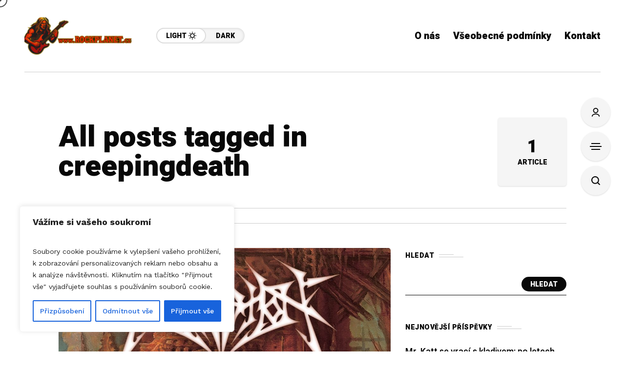

--- FILE ---
content_type: text/html; charset=utf-8
request_url: https://www.google.com/recaptcha/api2/aframe
body_size: 250
content:
<!DOCTYPE HTML><html><head><meta http-equiv="content-type" content="text/html; charset=UTF-8"></head><body><script nonce="r_9N4a4PRGXuCGdnxNRkyw">/** Anti-fraud and anti-abuse applications only. See google.com/recaptcha */ try{var clients={'sodar':'https://pagead2.googlesyndication.com/pagead/sodar?'};window.addEventListener("message",function(a){try{if(a.source===window.parent){var b=JSON.parse(a.data);var c=clients[b['id']];if(c){var d=document.createElement('img');d.src=c+b['params']+'&rc='+(localStorage.getItem("rc::a")?sessionStorage.getItem("rc::b"):"");window.document.body.appendChild(d);sessionStorage.setItem("rc::e",parseInt(sessionStorage.getItem("rc::e")||0)+1);localStorage.setItem("rc::h",'1769479393010');}}}catch(b){}});window.parent.postMessage("_grecaptcha_ready", "*");}catch(b){}</script></body></html>

--- FILE ---
content_type: text/css
request_url: https://rockplanet.cz/wp-content/themes/mow/config/config-woo/woocommerce.min.css?ver=v1_01.0.2
body_size: 10358
content:
 thumbnail_container.woocommerce .star-rating{height:1.3em}.mow_fn_sidebar_page .mow_fn_leftsidebar ul.products li.product{width:30.8%!important;margin-right:3.8%!important;clear:none!important;float:left!important}.mow_fn_sidebar_page .mow_fn_leftsidebar ul.products li.product:nth-of-type(3n){margin-right:0!important}.mow_fn_product_single{margin-top:60px}.mow_fn_product_single .mow_fn_breadcrumbs{margin-bottom:30px}.woocommerce div.product div.images img{border-radius:4px}.mow_fn_product_single{width:100%;clear:both;padding-top:0}.woocommerce .woocommerce-breadcrumb{display:none}.product_meta{padding:24px 20px 17px;border:1px solid var(--mow-border-color);position:relative;border-radius:5px;box-shadow:var(--mow-box-shadow);margin-bottom:57px}.single-product-summary-wrap{width:100%;display:-webkit-flex;display:-moz-flex;display:-ms-flex;display:-o-flex;display:flex}.woocommerce div.product div.images{width:60%;padding:0;margin:0;margin-bottom:70px}.woocommerce div.product div.images.woocommerce-product-gallery{margin-bottom:50px}.woocommerce div.product div.images.woocommerce-product-gallery a{border-radius:5px;box-shadow:var(--mow-box-shadow);display:block;text-decoration:none}.woocommerce div.product div.summary{width:40%;padding-left:50px;margin-bottom:70px}.woocommerce div.product .product_title{margin:0;padding:0;font-family:var(--hff);font-size:36px;line-height:1.2;letter-spacing:0;font-weight:900;margin-bottom:22px}.woocommerce-product-details__short-description p{line-height:1.7;font-size:14px;letter-spacing:0;color:var(--mow-bc);margin-bottom:40px}.frenify_thumb_wrap{width:100%;float:left;text-align:center}.frenify_thumb_wrap ul{padding:0;margin:20px 0 0 -20px;display:-webkit-flex;display:-moz-flex;display:-ms-flex;display:-o-flex;display:flex;flex-wrap:wrap;list-style-type:none}.frenify_thumb_wrap ul li{width:50%;margin:0;padding:0;padding-left:20px;margin-bottom:20px}.woocommerce-tabs.wc-tabs-wrapper{width:100%}.single_product_related_wrap{width:100%;margin-top:-50px}.tagged_as,.posted_in,.sku_wrapper{font-size:14px;line-height:1.7;letter-spacing:0;display:block;text-transform:uppercase;margin-right:10px;font-weight:600;font-family:var(--hff);color:var(--mow-hc);margin-bottom:6px}.tagged_as a,.posted_in a{margin-left:5px;display:inline-block;text-decoration:none;line-height:1;letter-spacing:.25px;color:var(--mow-hc);font-family:var(--hff);padding-bottom:2px;text-transform:uppercase}.tagged_as a:hover,.posted_in a:hover{color:var(--mow-hhc);-webkit-mask-image:linear-gradient(-75deg,rgba(0,0,0,.6) 30%,#000 50%,rgba(0,0,0,.6) 70%);mask-image:linear-gradient(-75deg,rgba(0,0,0,.6) 30%,#000 50%,rgba(0,0,0,.6) 70%);-webkit-mask-size:200%;mask-size:200%;animation:shine 2s infinite}.woocommerce div.product .woocommerce-tabs ul.tabs{margin:0;padding:0;text-align:left;border-bottom:1px solid var(--mow-border-color);display:-webkit-flex;display:-moz-flex;display:-ms-flex;display:-o-flex;display:flex;justify-content:center}.woocommerce div.product .woocommerce-tabs ul.tabs li:before,.woocommerce div.product .woocommerce-tabs ul.tabs li:after,.woocommerce div.product .woocommerce-tabs ul.tabs:before{display:none}.woocommerce div.product .woocommerce-tabs ul.tabs li{padding:0 22px;margin:0;border:none;background-color:transparent;-webkit-border-radius:0;-moz-border-radius:0;border-radius:0}.woocommerce div.product .woocommerce-tabs ul.tabs li a{text-decoration:none;font-size:16px;text-transform:uppercase;color:var(--mow-hc);font-weight:900;letter-spacing:.25px;font-family:var(--hff);line-height:1;display:block;padding:17px 15px;background-image:linear-gradient(currentColor,currentColor);background-position:0 100%;background-repeat:no-repeat;background-size:0 2px;transition:background-size .5s}.woocommerce div.product .woocommerce-tabs ul.tabs li.active a,.woocommerce div.product .woocommerce-tabs ul.tabs li a:hover{background-size:100% 2px;color:var(--mow-hc)}.woocommerce div.product .woocommerce-tabs ul.tabs li.active{background-color:transparent}#reviews .comment-reply-title{display:block;margin:0;padding:0;font-size:22px;font-weight:900;margin-bottom:29px;font-family:var(--hff);text-align:left;text-transform:none}#reviews p.comment-form-comment label,#reviews p.comment-form-author label,#reviews p.comment-form-email label,#reviews p.comment-form-comment label,#reviews .comment-form-rating label{font-size:18px;letter-spacing:.25px;line-height:1.2;color:var(--mow-hc);margin-bottom:9px;font-weight:500;font-family:var(--hff);font-style:italic}.woocommerce #review_form #respond{box-shadow:none}.woocommerce #review_form #respond p{margin-bottom:30px;font-size:16px;line-height:1.5}.woocommerce #review_form #respond p:last-child{margin-bottom:0}p.comment-form-author label,p.comment-form-email label,p.comment-form-comment label{display:block;font-size:14px;letter-spacing:0;line-height:1.2;color:var(--mow-bc);margin-bottom:10px}p.comment-form-author span.required,p.comment-form-email span.required,p.comment-form-comment span.required{color:#c10a28;display:inline-block;margin-left:7px;margin-top:-8px;position:relative}p.comment-form-author input,p.comment-form-email input{width:100%;background-color:transparent!important}.woocommerce #respond input#submit{font-size:14px;background-color:transparent!important;padding:1px 25px 0 25px!important;height:44px;text-transform:uppercase;font-weight:500;text-decoration:none;display:inline-block;letter-spacing:.5px;line-height:1;-webkit-border-radius:0;-moz-border-radius:0;border-radius:0}.woocommerce div.product .woocommerce-tabs .panel{margin-bottom:150px}.woocommerce div.product p.price{margin:0;padding:0;display:flex;gap:10px;align-items:center;font-family:var(--hff);font-size:24px;line-height:30px;font-weight:900;font-style:normal;color:var(--mow-hc);margin-bottom:30px;border-bottom:1px solid var(--mow-border-color);padding-bottom:30px}.woocommerce div.product p.price>ins,.woocommerce div.product p.price>.amount{margin:0;padding:0;display:block;color:var(--mow-hc);white-space:nowrap}.woocommerce div.product p.price ins{font-weight:inherit;text-decoration:none}.woocommerce .quantity .qty{width:120px;min-width:auto;line-height:1;color:var(--mow-hc);height:42px;padding:0 32px!important;border-bottom:1px solid #000;background-color:transparent;font-size:18px;letter-spacing:0;font-family:var(--hff);font-weight:500;font-style:normal;-moz-appearance:textfield;appearance:textfield}.woocommerce .quantity .fn__qty .qty{display:block}.woocommerce .quantity .qty::-webkit-outer-spin-button,.woocommerce .quantity .qty::-webkit-inner-spin-button{-webkit-appearance:none;margin:0}.woocommerce div.product form.cart{margin-bottom:0;display:flex;align-items:flex-end}.woocommerce div.product form.cart div.quantity{margin-right:10px}.woocommerce-account .woocommerce-info a,.woocommerce #review_form #respond .form-submit input,.woocommerce button.button,.woocommerce #respond input#submit.alt,.woocommerce a.button.alt,.woocommerce button.button.alt,.woocommerce input.button.alt,.woocommerce-cart .wc-proceed-to-checkout a.checkout-button,button.button[name="update_cart"],.woocommerce-message a.button.wc-forward,.woocommerce div.product form.cart .button{text-decoration:none;font-size:14px;letter-spacing:0;font-family:var(--hff);text-transform:uppercase;font-weight:900;display:block;width:fit-content;max-width:100%;border:none;background-color:#000;border-radius:20px;height:40px;line-height:40px;padding:0 40px;color:#fff;white-space:nowrap;text-overflow:ellipsis;overflow:hidden;position:relative;z-index:1}.woocommerce-account .woocommerce-info a:after,.woocommerce #review_form #respond .form-submit input:after,.woocommerce button.button:after,.woocommerce #respond input#submit.alt:after,.woocommerce a.button.alt:after,.woocommerce button.button.alt:after,.woocommerce input.button.alt:after,.woocommerce-cart .wc-proceed-to-checkout a.checkout-button:after,button.button[name="update_cart"]:after,.woocommerce-message a.button.wc-forward:after,.woocommerce div.product form.cart .button:after{display:block;position:absolute;top:0;right:0;height:100%;width:100%;z-index:-1;content:'';background:var(--mow-mc1);-webkit-transition:all .3s cubic-bezier(.42,0,.58,1);-o-transition:all .3s cubic-bezier(.42,0,.58,1);transition:all .3s cubic-bezier(.42,0,.58,1)}.woocommerce-account .woocommerce-info a:hover,.woocommerce #review_form #respond .form-submit input:hover,.woocommerce button.button:hover,.woocommerce #respond input#submit.alt:hover,.woocommerce a.button.alt:hover,.woocommerce button.button.alt:hover,.woocommerce input.button.alt:hover,.woocommerce-cart .wc-proceed-to-checkout a.checkout-button:hover,button.button[name="update_cart"]:hover,.woocommerce-message a.button.wc-forward:hover,.woocommerce div.product form.cart .button:hover{background-color:#fff;color:#000}.woocommerce-account .woocommerce-info a:hover:after,.woocommerce #review_form #respond .form-submit input:hover:after,.woocommerce button.button:hover:after,.woocommerce #respond input#submit.alt:hover:after,.woocommerce a.button.alt:hover:after,.woocommerce button.button.alt:hover:after,.woocommerce input.button.alt:hover:after,.woocommerce-cart .wc-proceed-to-checkout a.checkout-button:hover:after,button.button[name="update_cart"]:hover:after,.woocommerce-message a.button.wc-forward:hover:after,.woocommerce div.product form.cart .button:hover:after{right:auto;left:0;width:0}.woocommerce #reviews #comments ol.commentlist{padding:0}.woocommerce #reviews #comments ol.commentlist li img.avatar{padding:0;width:80px;height:80px;border:none;top:0;-webkit-border-radius:100%;-moz-border-radius:100%;border-radius:100%}.woocommerce .woocommerce-product-rating .star-rating{margin-right:20px;margin-bottom:20px}a.woocommerce-review-link{display:inline-block;text-decoration:none;line-height:1;letter-spacing:.25px;font-size:14px;color:var(--mow-hc);font-family:var(--hff);font-weight:500;background-image:linear-gradient(currentColor,currentColor);background-position:0 100%;background-repeat:no-repeat;background-size:0 1px;transition:background-size .5s;padding-bottom:2px}a.woocommerce-review-link:hover{background-size:100% 1px}.woocommerce #reviews #comments ol.commentlist li{border:none;padding:0;margin-bottom:18px;padding-top:20px}.woocommerce #reviews #comments ol.commentlist li:last-child{margin-bottom:0}.woocommerce #reviews #comments ol.commentlist li:last-child .comment-text{padding-bottom:0;border:none}.woocommerce #reviews #comments ol.commentlist li .comment-text{border:none;-webkit-border-radius:0;-moz-border-radius:0;border-radius:0;padding:0;margin:0;margin-left:110px;border-bottom:1px solid var(--mow-border-color);padding-bottom:23px}.single_product_related_wrap h2{display:block;margin:0;padding:0;font-size:22px;font-weight:900;margin-bottom:41px;font-family:var(--hff)}.woocommerce div.product form.cart .variations tr{border:none}.woocommerce div.product form.cart .variations td.label{padding:10px 20px 10px 0;line-height:1;vertical-align:middle}.woocommerce div.product form.cart .reset_variations{position:relative;text-decoration:none;color:#777}.woocommerce div.product form.cart .woocommerce-variation-description p{line-height:1.7;font-size:14px;letter-spacing:0;color:#777;margin-bottom:5px}.woocommerce div.product form.cart .variations{margin-bottom:20px}.woocommerce .woocommerce-variation-price{margin-bottom:0}.woocommerce-variation.single_variation{display:none;padding:10px 0;border-top:1px solid #ccc;border-bottom:1px solid #ccc;margin-bottom:40px}.woocommerce table.shop_attributes{border:none;margin:0}.woocommerce table.shop_attributes tr{border:1px solid #e5e5e5}.woocommerce table.shop_attributes tr:nth-child(even) td,.woocommerce table.shop_attributes tr:nth-child(even) th{color:#222}.woocommerce table.shop_attributes td,.woocommerce table.shop_attributes th{border:1px solid #e5e5e5;padding:15px 10px;line-height:1;vertical-align:middle;color:#eee;font-weight:400;background-color:#222}.woocommerce div.product .woocommerce-tabs .panel table.shop_attributes p{padding:0;margin:0}.woocommerce .fn_cart-empty{padding:20px;border:4px solid #000;border-radius:30px;position:relative;background-color:#fff}.woocommerce .fn_cart-empty:after{content:'';position:absolute;top:0;left:-4px;right:-4px;bottom:-10px;z-index:-1;border-radius:0 0 35px 35px;border-bottom:10px solid #000}.woocommerce .fn_cart-empty span{line-height:1.7;letter-spacing:0;color:#777}.woocommerce .fn_cart-empty a.button{display:inline-block;text-decoration:none;line-height:1;letter-spacing:0;margin-left:10px;padding:0;background:none;text-transform:uppercase;font-size:14px;font-weight:500;height:auto;color:var(--mow-mc1);-webkit-border-radius:0;-moz-border-radius:0;border-radius:0;-webkit-transition:all .5s ease;-moz-transition:all .5s ease;-ms-transition:all .5s ease;-o-transition:all .5s ease;transition:all .5s ease}.woocommerce .fn_cart-empty a.button:hover{background-color:transparent}.woocommerce a.remove{background-color:#000;color:transparent!important;font-size:14px;padding:0;width:20px;height:20px;font-weight:600;position:relative}.woocommerce a.remove:after{content:'';background-color:#fff;width:2px;height:10px;position:absolute;left:9px;top:5px;transform:rotate(135deg);border-radius:3px}.woocommerce a.remove:before{content:'';background-color:#fff;width:2px;height:10px;position:absolute;left:9px;top:5px;transform:rotate(45deg);border-radius:3px}.woocommerce a.remove:hover{background-color:#000}.woocommerce-page table.cart td.actions .coupon{display:-webkit-flex;display:-moz-flex;display:-ms-flex;display:-o-flex;display:flex}.woocommerce-cart table.cart td.actions .coupon .input-text#coupon_code{width:100%;color:#000;height:60px;background-color:#eee;padding:0 20px;border-radius:60px;outline:none;max-width:100%;font-size:18px;font-weight:500;letter-spacing:0;font-style:italic;font-family:var(--hff);border:4px solid #000;min-width:0}.woocommerce .coupon .button{height:60px;background-color:#fff!important;color:#000!important;font-family:var(--hff);font-weight:600;font-size:18px;letter-spacing:.25px;text-transform:uppercase;outline:none;border-radius:60px;margin-left:10px;padding:0 30px;border:4px solid #000;cursor:pointer;min-width:0;position:relative;z-index:1;overflow:hidden}.woocommerce .coupon .button:after{display:block;position:absolute;top:0;right:0;height:100%;width:100%;z-index:-1;content:'';background:var(--mow-mc1);-webkit-transition:all .3s cubic-bezier(.42,0,.58,1);-o-transition:all .3s cubic-bezier(.42,0,.58,1);transition:all .3s cubic-bezier(.42,0,.58,1)}.woocommerce .coupon .button:hover:after{right:auto;left:0;width:0}.woocommerce-Address-title.title h2{font-size:18px;font-weight:600;text-transform:uppercase}.woocommerce .col2-set .col-2,.woocommerce-page .col2-set .col-2,.woocommerce .col2-set .col-1,.woocommerce-page .col2-set .col-1{border:1px solid var(--mow-border-color);border-radius:5px;padding:20px}.woocommerce-cart table.cart td.actions input[type=submit]{font-size:14px;padding:1px 20px 0 20px!important;height:44px;text-transform:capitalize;font-weight:600;text-decoration:none;display:inline-block;letter-spacing:.5px;line-height:1;color:#fff;-webkit-border-radius:0;-moz-border-radius:0;border-radius:0}.woocommerce table.shop_table td{border:none;margin:0;padding:0;font-family:var(--hff);font-size:18px;line-height:24px;font-weight:900;font-style:italic;color:#000}.woocommerce table.shop_table tr,.woocommerce table.shop_table{border:none;border-collapse:collapse}.woocommerce table.shop_table tr,.woocommerce table.shop_table td{border-bottom:2px solid #000}.woocommerce table.shop_table th{border:none;padding:20px 12px;background-color:#000;color:#fff}.woocommerce table.shop_table td{padding:20px 12px}.woocommerce .cart-collaterals .cart_totals,.woocommerce-page .cart-collaterals .cart_totals{width:100%}#add_payment_method table.cart img,.woocommerce-cart table.cart img,.woocommerce-checkout table.cart img{max-height:50px;width:auto}.woocommerce .cart-collaterals,.woocommerce-page .cart-collaterals{margin-top:68px}.woocommerce table.shop_table{-webkit-border-radius:3px;-moz-border-radius:3px;border-radius:3px}.woocommerce-page .cart-collaterals .cart_totals h2{font-size:24px;line-height:1.3;letter-spacing:0;margin-bottom:23px;font-weight:600}#add_payment_method .cart-collaterals .cart_totals tr td,#add_payment_method .cart-collaterals .cart_totals tr th,.woocommerce-cart .cart-collaterals .cart_totals tr td,.woocommerce-cart .cart-collaterals .cart_totals tr th,.woocommerce-checkout .cart-collaterals .cart_totals tr td,.woocommerce-checkout .cart-collaterals .cart_totals tr th{border-top:none}.cart-subtotal th,.woocommerce table.shop_table tbody:first-child tr:first-child th{border-bottom:2px solid #333!important;border-top:none!important}.woocommerce-checkout-review-order-table{margin-bottom:55px!important}.woocommerce .mow-fn-wrapper{overflow:hidden}.mow_fn_woo_myaccount{width:100%;float:left;clear:both;position:relative;margin-bottom:100px}.mow_fn_woo_myaccount>div{width:100%;float:none;clear:both;position:relative;z-index:20}.mow_fn_woo_myaccount .inner{border:1px solid var(--mow-border-color);position:relative;display:-webkit-flex;display:-moz-flex;display:-ms-flex;display:-o-flex;display:flex;border-radius:5px}.mow_fn_woo_myaccount .uneditable-input,.mow_fn_woo_myaccount textarea,.mow_fn_woo_myaccount input[type=number],.mow_fn_woo_myaccount input[type=email],.mow_fn_woo_myaccount input[type=url],.mow_fn_woo_myaccount input[type=search],.mow_fn_woo_myaccount input[type=tel],.mow_fn_woo_myaccount input[type=color],.mow_fn_woo_myaccount input[type=text],.mow_fn_woo_myaccount input[type=password],.mow_fn_woo_myaccount input[type=datetime],.mow_fn_woo_myaccount input[type=datetime-local],.mow_fn_woo_myaccount input[type=date],.mow_fn_woo_myaccount input[type=month],.mow_fn_woo_myaccount input[type=time],.mow_fn_woo_myaccount input[type=week]{background-color:transparent}.woocommerce-account .mow_fn_woo_myaccount .woocommerce-MyAccount-navigation,.woocommerce-account .mow_fn_woo_myaccount .woocommerce-MyAccount-content{opacity:1}.woocommerce-account .woocommerce-MyAccount-navigation{opacity:0;width:30%;border-right:1px solid var(--mow-border-color);padding:50px 0}.woocommerce-account .woocommerce-MyAccount-content{opacity:0;width:70%;padding:60px 20px;position:relative}.woocommerce-account .woocommerce-MyAccount-navigation ul{margin:0;list-style-type:none}.woocommerce-account .woocommerce-MyAccount-navigation ul li{display:block;padding:0 20px;width:100%;margin:2px 0}.woocommerce-account .woocommerce-MyAccount-navigation a{display:block;line-height:40px;position:relative;color:var(--mow-hc);font-size:18px;letter-spacing:.25px;text-transform:uppercase;font-family:var(--hff);font-weight:600;padding:0 30px;border-radius:5px}.woocommerce-account .woocommerce-MyAccount-navigation .is-active a,.woocommerce-account .woocommerce-MyAccount-navigation a:hover{background-color:#000;color:#fff}.woocommerce-account .woocommerce-MyAccount-content p{letter-spacing:0;color:#777;clear:none}.woocommerce-account .woocommerce-MyAccount-content p a{text-decoration:none;line-height:1.7;letter-spacing:0;position:relative;font-weight:500;color:#000;background-image:linear-gradient(currentColor,currentColor);background-position:0 100%;background-repeat:no-repeat;background-size:0 2px;transition:background-size .5s}.woocommerce-account .woocommerce-MyAccount-content p a:hover{background-size:190% 2px}.woocommerce-error,.woocommerce-info,.woocommerce-message{border:1px solid var(--mow-border-color);clear:both;margin:20px 0 30px;border-radius:5px;min-height:35px;background-color:var(--mow-ebc);color:var(--mow-hc);line-height:1.7;font-family:var(--hff)}#add_payment_method #payment,.woocommerce-cart #payment,.woocommerce-checkout #payment{background-color:transparent}.woocommerce table.cart td.actions .coupon input[type="submit"]{height:40px;}.woocommerce-account .woocommerce-error,.woocommerce-account .woocommerce-info,.woocommerce-account .woocommerce-message{margin:10px}.woocommerce-account .addresses .title h3{font-size:20px}.woocommerce-account .addresses .title .edit{text-decoration:none;color:#777;border-bottom:1px solid #777}.woocommerce-account .addresses .title .edit:hover{border-bottom-color:transparent}.woocommerce-account address{line-height:1.6;font-size:15px;letter-spacing:0;color:#777}.woocommerce-Addresses{margin-top:40px}.woocommerce-error a,.woocommerce-info a,a.woocommerce-privacy-policy-link,.woocommerce-message a{text-decoration:none;padding-bottom:1px;display:inline-block;color:#000;background-image:linear-gradient(currentColor,currentColor);background-position:0 100%;background-repeat:no-repeat;background-size:0 2px;transition:background-size .5s}a.woocommerce-privacy-policy-link:hover,.woocommerce-error a:hover,.woocommerce-info a:hover,.woocommerce-message a:hover{background-size:100% 2px}.woocommerce form .form-row label{font-size:18px;letter-spacing:.25px;line-height:1.2;color:var(--mow-hc);margin-bottom:9px;font-weight:500;font-family:var(--hff);font-style:italic}.woocommerce .mow_fn_woo_myaccount form .form-row input.input-text,.woocommerce .mow_fn_woo_myaccount form .form-row textarea{margin-bottom:20px}.woocommerce .mow_fn_woo_myaccount form legend{display:block;font-size:18px;line-height:1.3;margin-bottom:20px;color:var(--mow-bc)}.woocommerce form.login{padding:0;border:none;float:left;-webkit-border-radius:0;-moz-border-radius:0;border-radius:0}.woocommerce-checkout-review-order input#place_order{background-color:transparent;border:1px solid #ccc;color:#555}.woocommerce-checkout-review-order input#place_order:hover{border-color:#000;color:#000;background-color:#f5f5f5}.mow_fn_woo_login{width:100%;float:left;clear:both;margin-bottom:70px}.mow_fn_woo_login form.login{margin:0;}.mow_fn_woo_login>div{max-width:650px}.mow_fn_woo_login_inner{width:100%;float:left;position:relative;text-align:center;padding:50px;padding-top:70px}.mow_fn_woo_login_inner p a{display:inline-block;text-decoration:none;line-height:1;letter-spacing:0;font-size:14px;position:relative;padding:0;background:none;font-weight:600;color:var(--mow-hc);text-transform:uppercase;-webkit-border-radius:0;-moz-border-radius:0;border-radius:0;-webkit-transition:all .5s ease;-moz-transition:all .5s ease;-ms-transition:all .5s ease;-o-transition:all .5s ease;transition:all .5s ease}.mow_fn_woo_login_inner p a:hover{border-bottom-color:transparent;text-decoration:underline}.mow_fn_woo_login_inner>div p{width:50%;float:left;padding-right:20px;margin-bottom:20px;text-align:left;color:#555}.mow_fn_woo_login_inner>div p:first-child{width:100%;margin-bottom:40px;padding:0}.woocommerce-LostPassword.lost_password{margin-top:10px}.woocommerce form.login .form-row{width:50%;padding:0;margin:0;clear:none;float:left;text-align:left;margin-bottom:20px;padding-right:20px}.woocommerce form.login input.button{font-size:14px;padding:1px 20px 0 20px!important;height:44px;text-transform:capitalize;font-weight:400;text-decoration:none;display:inline-block;letter-spacing:.5px;line-height:1;color:#fff;background-color:#000;-webkit-border-radius:0;-moz-border-radius:0;border-radius:0;-webkit-box-shadow:1px 1px 3px rgba(235,16,16,.3);-moz-box-shadow:1px 1px 3px rgba(235,16,16,.3);box-shadow:1px 1px 3px rgba(235,16,16,.3)}.woocommerce form .form-row .required{text-decoration:none}.woocommerce form .form-row{margin-bottom:16px}.woocommerce #customer_details,.woocommerce #order_review{width:100%;float:left;padding:0;margin:0 0 50px;background-color:transparent;border:none}.woocommerce #order_review{margin-bottom:145px}.woocommerce #customer_details{margin-bottom:63px}.woocommerce p.stars.selected a.active~a::before,.woocommerce .star-rating::before,.woocommerce p.stars a::before{color:#aaa}.woocommerce p.stars:hover a::before,.woocommerce p.stars.selected a:not(.active)::before,.woocommerce p.stars.selected a.active::before,.woocommerce .star-rating span::before{color:var(--mow-mc1)}h3#order_review_heading{width:100%;float:left;clear:both;margin:0;font-size:24px;line-height:1.3;letter-spacing:0;margin-bottom:23px;font-weight:600}.woocommerce-shipping-fields__field-wrapper,.woocommerce-additional-fields__field-wrapper{padding:20px}.woocommerce-additional-fields__field-wrapper .form-row{margin-bottom:0!important}.woocommerce-checkout .checkout .col-2 h3#ship-to-different-address,.woocommerce-additional-fields h3,.woocommerce-billing-fields h3{font-size:18px;color:#fff;line-height:26px;padding:20px;background-color:#000;margin:0;font-weight:500;float:none}.woocommerce-billing-fields__field-wrapper{padding:20px}.woocommerce form .form-row textarea{min-height:120px}.mow_fn_wrapper_all .woocommerce-billing-fields input[type="email"],.mow_fn_wrapper_all .woocommerce-additional-fields textarea,.mow_fn_wrapper_all .woocommerce-billing-fields input[type="tel"],.mow_fn_wrapper_all .woocommerce-billing-fields input[type="text"]{background-color:transparent;border-radius:3px}#add_payment_method #payment ul.payment_methods,.woocommerce-cart #payment ul.payment_methods,.woocommerce-checkout #payment ul.payment_methods{padding:0;border:none}.woocommerce table.my_account_orders .button{line-height:40px;color:#fff;padding-top:0;padding-bottom:0;display:inline-block;margin-right:5px}@media (max-width:1200px){.woocommerce div.product div.summary{padding-left:0;padding-right:0;}.woocommerce div.product div.summary,.woocommerce div.product div.images{width:100%;clear:both;}}@media (max-width:1040px){.product_meta,.single_product_related_wrap,.woocommerce-tabs.wc-tabs-wrapper{padding-left:20px;padding-right:20px;}}@media (max-width:768px){.woocommerce .col2-set>*,.woocommerce-page .col2-set>*{margin-bottom:20px}.woocommerce form.woocommerce-checkout .form-row{width:100%;margin:0;padding:0;margin-bottom:20px}.mow_fn_woo_login_inner>div p,.woocommerce form.login .form-row{width:100%;padding:0;}.woocommerce .product-remove{height:30px;}.woocommerce a.remove{float:right;}.woocommerce-account .woocommerce-MyAccount-navigation{width:100%;border:none;border-bottom:4px solid #000}.woocommerce-account .woocommerce-MyAccount-content{width:100%;border:none;}.mow_fn_woo_myaccount .inner{-webkit-flex-direction:column;-moz-flex-direction:column;-ms-flex-direction:column;-o-flex-direction:column;flex-direction:column}.frenify_thumb_wrap ul{margin-bottom:35px;}.woocommerce div.product div.summary{padding:40px 20px;}.woocommerce div.product .woocommerce-tabs .panel,.product_meta,.single-product-summary-wrap{margin-bottom:50px;}.woocommerce table.shop_table{border:none;}}@media (max-width:480px){.frenify_thumb_wrap ul li{width:50%;float:left;}.woocommerce div.product div.summary{padding-left:0;padding-right:0;}.frenify_thumb_wrap ul{margin-bottom:0;margin-top:0;}.woocommerce #customer_details,.woocommerce #order_review{padding:40px 20px;}.mow_fn_woo_login_inner{padding:100px 20px 50px 20px;}.woocommerce-cart table.cart td.actions .coupon .input-text#coupon_code,.woocommerce-cart table.cart td.actions .coupon input[type="submit"]{width:100%;margin-bottom:10px;}.woocommerce-account .woocommerce-MyAccount-content p{width:100%;padding:0;}.product_meta,.single_product_related_wrap,.woocommerce-tabs.wc-tabs-wrapper{padding-left:10px;padding-right:10px;padding-top:25px;padding-bottom:25px;}.woocommerce ul.products li.product,.woocommerce-page ul.products li.product{width:100%;}.mow_fn_woo .mow_fn_wrap_sorting{margin-bottom:30px;}.mow_fn_wrap_sorting p.woocommerce-result-count{width:100%;clear:both;display:block;}.mow_fn_wrap_sorting form.woocommerce-ordering{float:left;margin-left:0;}}@media(max-width:1300px) and (min-width:1201px){.mow_fn_sidebar_page .mow_fn_leftsidebar ul.products li.product{width:48.1%!important}.mow_fn_sidebar_page .mow_fn_leftsidebar ul.products li.product:nth-of-type(3n){margin-right:3.8%!important}.mow_fn_sidebar_page .mow_fn_leftsidebar ul.products li.product:nth-of-type(2n){margin-right:0!important}}@media(max-width:550px) and (min-width:321px){.mow_fn_sidebar_page .mow_fn_leftsidebar ul.products li.product{width:48.1%!important}.mow_fn_sidebar_page .mow_fn_leftsidebar ul.products li.product:nth-of-type(3n){margin-right:3.8%!important}.mow_fn_sidebar_page .mow_fn_leftsidebar ul.products li.product:nth-of-type(2n){margin-right:0!important}}@media(max-width:320px){.mow_fn_sidebar_page .mow_fn_leftsidebar ul.products li.product{width:100%!important;margin-right:0!important}}.select2-container--default .select2-selection--single{background-color:#f5f5f5;border-color:#e5e5e5}.select2-container--default .select2-search--dropdown .select2-search__field{border-color:#e5e5e5;border-radius:3px;height:28px}.select2-dropdown{border-color:#e5e5e5}.woocommerce div.product form.cart .group_table td{padding-left:1em;padding-right:1em}.up-sells.upsells.products h2{font-size:18px;line-height:1.2;letter-spacing:0;margin-bottom:40px}.woocommerce del{opacity:.4}.woocommerce div.product form.cart .group_table td.woocommerce-grouped-product-list-item__label a{text-decoration:none}.woocommerce .select2-container--default .select2-selection--single .select2-selection__rendered{height:40px;line-height:40px;color:#777;font-size:14px;padding-right:46px}.woocommerce .select2-results__option{font-size:14px}.woocommerce .select2-container .select2-selection--single{height:40px}.woocommerce .select2-container--default .select2-selection--single .select2-selection__arrow{height:38px;background:rgba(0,0,0,.05);width:38px;border-left:1px solid #e5e5e5}.woocommerce div.product form.cart .group_table td{padding-top:.5em;padding-bottom:.5em;vertical-align:middle}.woocommerce table.shop_table td.product-remove{padding-left:20px;border-bottom:2px solid #000}.privacy-policy .mow_fn_all_pages,.woocommerce-cart .mow_fn_without_sidebar_page .inner{margin-bottom:70px}.mow_fn_cartbox{padding-top:46px}.mow_fn_cartbox .fn_cartbox_subtotal,.mow_fn_cartbox .fn_cartbox_footer,.mow_fn_cartbox .fn_cartbox,.mow_fn_cartbox .fn_cartbox_item,.mow_fn_cartbox .fn_cartbox_top{width:100%;clear:both}.mow_fn_hidden_info,.woo__compare{opacity:0;width:0;height:0;overflow:hidden;margin:0;padding:0;outline:none;background:none;z-index:-999;transform:none;visibility:hidden}.woocommerce .widget_shopping_cart .cart_list li,.woocommerce.widget_shopping_cart .cart_list li,.mow_fn_cartbox .fn_cartbox_item{margin-bottom:20px;position:relative;display:-webkit-flex;display:-moz-flex;display:-ms-flex;display:-o-flex;display:flex;-ms-align-items:center;align-items:center;transition:all .3s ease}.woocommerce .widget_shopping_cart .cart_list li,.woocommerce.widget_shopping_cart .cart_list li{min-height:120px;padding-left:116px;-webkit-flex-direction:column;-moz-flex-direction:column;-ms-flex-direction:column;-o-flex-direction:column;flex-direction:column;align-items:flex-start;justify-content:center}.woocommerce ul.cart_list .quantity{display:block;font-size:16px;line-height:20px;font-family:var(--hff);color:#000;font-weight:600;font-style:italic;position:relative}.woocommerce ul.cart_list li a:hover,.woocommerce ul.product_list_widget li a:hover{background-size:100% 2px}.woocommerce ul.cart_list li a,.woocommerce ul.product_list_widget li a{text-decoration:none;color:#000;font-family:var(--hff);font-weight:600;font-size:18px;line-height:24px;background-image:linear-gradient(currentColor,currentColor);background-position:0 100%;background-repeat:no-repeat;background-size:0 2px;transition:background-size .5s;margin-bottom:7px}.woocommerce .widget_shopping_cart .total,.woocommerce.widget_shopping_cart .total{margin-bottom:22px;padding:0;border:none;padding-top:5px;text-align:center}.woocommerce .widget_shopping_cart .total span,.woocommerce.widget_shopping_cart .total span{font-size:18px;color:#000;font-weight:900;font-family:var(--hff);letter-spacing:.25px}.woocommerce .widget_shopping_cart .total strong,.woocommerce.widget_shopping_cart .total strong{font-size:18px;color:#000;font-weight:900;font-family:var(--hff);letter-spacing:.25px;text-transform:uppercase;margin-right:7px}.woocommerce-mini-cart__buttons{display:-webkit-flex;display:-moz-flex;display:-ms-flex;display:-o-flex;display:flex;margin-left:-20px}.woocommerce.widget_shopping_cart .buttons a:hover:after{right:auto;left:0;width:0}.woocommerce.widget_shopping_cart .buttons a:after{display:block;position:absolute;top:0;right:0;height:100%;width:100%;z-index:-1;content:'';background:var(--mow-mc1);-webkit-transition:all .3s cubic-bezier(.42,0,.58,1);-o-transition:all .3s cubic-bezier(.42,0,.58,1);transition:all .3s cubic-bezier(.42,0,.58,1)}.woocommerce.widget_shopping_cart .buttons a{flex:1;margin-left:20px;min-width:0;text-decoration:none;font-size:16px;letter-spacing:.25px;font-family:var(--hff);text-transform:uppercase;font-weight:900;display:block;width:100%;max-width:100%;border:4px solid #000;background-color:#fff;border-radius:10px;height:50px;line-height:42px;padding:0 30px;text-align:center;color:#000;white-space:nowrap;text-overflow:ellipsis;overflow:hidden;position:relative;z-index:1}.woocommerce ul.cart_list li img,.woocommerce ul.product_list_widget li img{width:80px;border-radius:5px;border:1px solid #000;height:80px;object-fit:contain;position:absolute;left:16px;top:16px;margin:0}.woocommerce .widget_shopping_cart .cart_list li:hover,.woocommerce.widget_shopping_cart .cart_list li:hover,.mow_fn_cartbox .fn_cartbox_item:hover{background-color:var(--mow-bbc)}.mow_fn_cartbox .fn_cartbox_item_img{margin-right:20px}.mow_fn_cartbox .fn_cartbox_item_img img{width:70px;height:70px;object-fit:cover;border-radius:5px}.mow_fn_cartbox .fn_cartbox_item_title{display:block;font-size:14px;line-height:20px;margin:0}.fn_cartbox_list:after{clear:both;display:table;content:''}.mow_fn_cartbox span.fn_cartbox_item_title{margin-bottom:7px}.mow_fn_cartbox div.fn_cartbox_item_title{padding-right:25px}.mow_fn_cartbox .fn_cartbox_item_title>span a{text-decoration:none;color:var(--mow-hc);position:relative;font-family:var(--hff);font-weight:900;font-size:18px;line-height:24px}.mow_fn_cartbox .fn_cartbox_item_title>span a:hover{color:var(--mow-mc1);-webkit-mask-image:linear-gradient(-75deg,rgba(0,0,0,.6) 30%,#000 50%,rgba(0,0,0,.6) 70%);mask-image:linear-gradient(-75deg,rgba(0,0,0,.6) 30%,#000 50%,rgba(0,0,0,.6) 70%);-webkit-mask-size:200%;mask-size:200%;animation:shine 2s infinite}.mow_fn_cartbox .fn_cartbox_item_price{display:block;font-size:16px;line-height:20px;font-family:var(--hff);color:var(--mow-hc);font-weight:600;font-style:italic;position:relative}.mow_fn_cartbox .fn_cartbox_subtotal span{font-size:16px;color:var(--mow-bc);font-weight:600;font-family:var(--hff);letter-spacing:.25px}.mow_fn_cartbox .fn_cartbox_subtotal .fn_right{color:var(--mow-hc);font-style:italic}.mow_fn_cartbox .fn_cartbox_subtotal .fn_right span{color:inherit}.mow_fn_cartbox .fn_cartbox_subtotal .fn_left{text-transform:uppercase;margin-right:7px;font-weight:700}.mow_fn_cartbox .fn_cartbox_links{display:-webkit-flex;display:-moz-flex;display:-ms-flex;display:-o-flex;display:flex;margin-left:-20px}.mow_fn_cartbox .fn_cartbox_links span{flex:1;margin-left:20px;min-width:0}.mow_fn_cartbox .fn_cartbox_links a{text-decoration:none;font-size:14px;letter-spacing:0;font-family:var(--hff);text-transform:uppercase;font-weight:900;display:block;width:100%;max-width:100%;background-color:var(--mow-mc1);border-radius:19px;height:38px;line-height:38px;padding:0 20px;text-align:center;color:#fff;white-space:nowrap;text-overflow:ellipsis;overflow:hidden;position:relative;z-index:1;box-shadow:var(--mow-box-shadow)}.mow_fn_cartbox .fn_cartbox_links a:after{display:block;position:absolute;top:0;right:0;height:100%;width:100%;z-index:-1;content:'';background:#080808;-webkit-transition:all .3s cubic-bezier(.42,0,.58,1);-o-transition:all .3s cubic-bezier(.42,0,.58,1);transition:all .3s cubic-bezier(.42,0,.58,1)}.mow_fn_cartbox .fn_cartbox_links a:hover:after{right:auto;left:0;width:0}.mow_fn_cartbox .fn_cartbox_subtotal{margin-bottom:20px;text-align:center;border-radius:5px;box-shadow:var(--mow-box-shadow);background-color:var(--mow-ebc);padding-top:6px;padding-bottom:7px;margin-top:10px}.woocommerce .widget_shopping_cart .cart_list li a.remove,.woocommerce.widget_shopping_cart .cart_list li a.remove,.mow_fn_cartbox .fn_cartbox_delete_item{width:42px;height:42px;top:0;right:0;left:auto;position:absolute;display:block;transition:all 300ms ease;text-align:center;line-height:42px;font-family:var(--hff);color:var(--mow-hc)!important;font-size:16px;font-weight:600;border-radius:5px;background-color:transparent}.woocommerce .widget_shopping_cart .cart_list li a.remove:hover,.woocommerce.widget_shopping_cart .cart_list li a.remove:hover,.mow_fn_cartbox .fn_cartbox_delete_item:hover{background-color:#eee}.woocommerce .widget_shopping_cart .cart_list li a.remove:after,.woocommerce.widget_shopping_cart .cart_list li a.remove:after,.woocommerce .widget_shopping_cart .cart_list li a.remove:before,.woocommerce.widget_shopping_cart .cart_list li a.remove:before{display:none}.woocommerce .widget_shopping_cart .cart_list li a.remove,.woocommerce.widget_shopping_cart .cart_list li a.remove{content:'x'}.woocommerce .widget_shopping_cart .cart_list li a.remove:before,.woocommerce.widget_shopping_cart .cart_list li a.remove:before{display:block;content:'x';background:none;width:auto;height:auto;transform:none;left:auto;top:auto;right:auto;bottom:auto;position:relative;border-radius:0}.woocommerce ul.cart_list li,.woocommerce ul.product_list_widget li{margin-bottom:25px;position:relative;margin-right:5px;border:4px solid #000;border-radius:10px;padding:16px;display:-webkit-flex;display:-moz-flex;display:-ms-flex;display:-o-flex;display:flex;max-width:95%;max-width:calc(100% - 5px);transition:all .3s ease;min-height:120px;padding-left:116px;-webkit-flex-direction:column;-moz-flex-direction:column;-ms-flex-direction:column;-o-flex-direction:column;flex-direction:column;align-items:flex-start;justify-content:center}.mow_fn_hidden_info{z-index:-5555!important;position:absolute!important;width:0!important;height:0!important;overflow:hidden!important;padding:0!important;margin:0!important}.woocommerce.widget_shopping_cart .buttons a{line-height:40px;padding:0 15px}.mow_fn_wrap_sorting p.woocommerce-result-count,.woocommerce-result-count,.mow_fn_wrap_crumb{display:none}.mow_fn_wrap_sorting form.woocommerce-ordering{float:left;margin:0;position:relative}.mow_fn_wrap_sorting form.woocommerce-ordering:after{display:none}.mow_fn_wrap_sorting form.woocommerce-ordering:before{content:'';position:absolute;width:0;height:0;border-style:solid;border-width:5px 4px 0 4px;border-color:var(--mow-bc) transparent transparent transparent;pointer-events:none;right:8px;top:21px}.shop_img{position:relative}.shop_img:after,.shop_img:before{clear:both;display:table;content:''}.shop_img img{width:100%;height:100%;object-fit:cover;position:absolute;top:0;left:0;right:0;bottom:0}.shop_img .img_in{margin-bottom:100%}.woo__item{position:relative;display:-webkit-flex;display:-moz-flex;display:-ms-flex;display:-o-flex;display:flex;-webkit-flex-direction:column;-moz-flex-direction:column;-ms-flex-direction:column;-o-flex-direction:column;flex-direction:column}.woo__item .img_wrap{border-radius:5px;box-shadow:var(--mow-box-shadow);position:relative}.woo__item .img_holder{overflow:hidden;border-radius:6px;position:relative}.woo__item .overlay{position:absolute;width:100%;height:100%;display:block;text-decoration:none;top:0;left:0;z-index:3}.woocommerce a.added_to_cart,.woo__item .img_holder .button{display:block;position:absolute;bottom:10px;left:10px;right:10px;z-index:5;background-color:var(--mow-bbc)!important;box-shadow:var(--mow-box-shadow);border:1px solid var(--mow-border-color);height:40px;line-height:38px;padding:0 20px;text-align:center;white-space:nowrap;overflow:hidden;text-overflow:ellipsis;font-size:14px;font-family:var(--hff);text-transform:uppercase;letter-spacing:0;color:var(--mow-hc);font-weight:900;transform:translateY(100px);border-radius:5px}.woocommerce a.added_to_cart{transform:translateY(0)}.woocommerce ul.products li.product.added-to-cart-check .button,.added-to-cart-check .woo__item .img_holder .button{display:none}.added-to-cart-check a.added_to_cart{animation:added-cart-by-frenify .5s ease-in-out}@keyframes added-cart-by-frenify{0%{transform:translateY(100px)}100%{transform:translateY(0)}}.woo__item .img_holder .button.loading .text{display:none}.woocommerce a.added_to_cart:hover,.woo__item .img_holder .button:hover{opacity:.9}.woo__item:hover .img_holder .button{transform:translateY(0)}.added-to-cart-check .woo__item .cart-loading{opacity:1;visibility:visible;transform:translateY(0)}.woo__new .onsale{top:47px!important}.woocommerce a.button.loading::after{width:30px;height:30px;display:block;border:2px solid transparent;border-top-color:#fff;border-right-color:#fff;border-bottom-color:#fff;border-radius:100%;animation:spin 1s linear infinite;content:'';top:50%;left:50%;margin:-15px 0 0 -15px}.woocommerce span.meta_btn,.woocommerce ul.products li.product .meta_btn{margin:0;height:20px;line-height:20px;display:block;width:fit-content;max-width:100%;text-decoration:none;background-color:var(--mow-mc1);border-radius:3px;font-size:12px;font-family:var(--hff);letter-spacing:0;color:#fff;font-weight:900;min-height:inherit;min-width:inherit;padding:0 15px;text-transform:uppercase;left:20px;top:20px;right:auto;position:absolute;min-width:60px;text-align:center}.woocommerce .related ul.products li.product .woocommerce-loop-product__title{font-size:24px}.woocommerce ul.products li.product .woocommerce-loop-product__title:hover{color:var(--mow-mc1);-webkit-mask-image:linear-gradient(-75deg,rgba(0,0,0,.6) 30%,#000 50%,rgba(0,0,0,.6) 70%);mask-image:linear-gradient(-75deg,rgba(0,0,0,.6) 30%,#000 50%,rgba(0,0,0,.6) 70%);-webkit-mask-size:200%;mask-size:200%;animation:shine 2s infinite}.woocommerce ul.products li.product .woocommerce-loop-product__title{margin:0;padding:0;font-family:var(--hff);font-size:20px;line-height:1.2;letter-spacing:0;font-weight:600}.woocommerce ul.products li.product .price{margin:0;padding:0;font-family:var(--hff);font-size:18px;font-weight:900;color:var(--mow-hc);display:flex;gap:10px;align-items:center;white-space:nowrap;flex-direction:row-reverse;justify-content:flex-end}.woocommerce ul.products li.product .price ins,.woocommerce ul.products li.product .price>.amount{margin:0;padding:0;display:block;color:var(--mow-hc);white-space:nowrap}.woocommerce ul.products li.product .price ins{display:inline-block}.woo__item .title_wrap{flex:1;display:-webkit-flex;display:-moz-flex;display:-ms-flex;display:-o-flex;display:flex;-webkit-flex-direction:column;-moz-flex-direction:column;-ms-flex-direction:column;-o-flex-direction:column;flex-direction:column;justify-content:center;padding:32px 19px 24px;width:100%;border-radius:0 0 5px 5px;border:1px solid var(--mow-border-color);border-top:none;box-shadow:var(--mow-box-shadow);margin-top:-5px}.woo__item .title_wrap a{display:block}.woocommerce ul.products li.product .price ins{font-weight:inherit;text-decoration:none}.woocommerce ul.products li.product .button{margin:0}.woo__item .cart-loading{position:absolute;top:50%;left:50%;margin:-30px 0 0 -30px;display:block;z-index:5;width:60px;height:60px;background-color:#000;color:#fff;border-radius:100%;transform:translateY(-60px);opacity:0;visibility:hidden;transition:all .5s ease}.woo__item .cart-loading .fn__svg{display:block;top:50%;left:50%;width:22px;height:22px;margin:-11px 0 0 -11px;position:absolute;color:#fff}.woocommerce .woocommerce-ordering select::-ms-expand{display:none}.woocommerce .woocommerce-ordering select{border:2px solid var(--mow-border-color);border-radius:5px;width:100%;display:block;background:transparent;font-family:var(--hff);font-size:18px;padding:9px 24px 9px 20px;font-weight:500;height:50px;-webkit-appearance:none;-moz-appearance:none;appearance:none;text-indent:1px;text-overflow:''}.mow_fn_woo .mow_fn_wrap_sorting:after,.mow_fn_woo .mow_fn_wrap_sorting:before{clear:both;display:table;content:''}.mow_fn_woo .mow_fn_wrap_sorting{margin-bottom:50px;width:100%;display:-webkit-flex;display:-moz-flex;display:-ms-flex;display:-o-flex;display:flex}.mow_fn_woo_in>*:last-child{margin-bottom:90px!important}ul.products:after,ul.products:before{clear:both;display:table;content:''}ul.products,.woocommerce ul.products{display:-webkit-flex;display:-moz-flex;display:-ms-flex;display:-o-flex;display:flex;margin:0;padding:0;list-style-type:none;flex-wrap:wrap;margin-left:-30px}ul.products .product{margin:0!important;padding:0!important;width:33.3333%!important;padding-left:30px!important;margin-bottom:30px!important}.products.columns-1 .product{width:100%!important;}.products.columns-2 .product{width:50%!important;}.products.columns-4 .product{width:25%!important;}.products.columns-5 .product{width:20%!important;}.products.columns-6 .product{width:16.6666%!important;}.products.columns-7 .product{width:14.285714%!important;}.products.columns-8 .product{width:12.5%!important;}.products.columns-9 .product{width:11.1111%!important;}.products.columns-10 .product{width:10%!important;}@media(max-width:1200px){.products.columns-4 .product,.products.columns-5 .product,.products.columns-6 .product,.products.columns-7 .product,.products.columns-8 .product,.products.columns-9 .product,.products.columns-10 .product{width:33.3333%!important;}}@media(max-width:1040px){.products.columns-3 .product,.products.columns-4 .product,.products.columns-5 .product,.products.columns-6 .product,.products.columns-7 .product,.products.columns-8 .product,.products.columns-9 .product,.products.columns-10 .product{width:50%!important;}}@media(max-width:768px){.products.columns-2 .product,.products.columns-3 .product,.products.columns-4 .product,.products.columns-5 .product,.products.columns-6 .product,.products.columns-7 .product,.products.columns-8 .product,.products.columns-9 .product,.products.columns-10 .product{width:100%!important;}}.woocommerce table.shop_table{margin-right:5px;border:4px solid #000;border-radius:10px;position:relative;margin-bottom:5px;border-collapse:separate;width:95%;width:calc(100% - 5px)}.woocommerce table.shop_table:after{content:'';position:absolute;top:0;left:0;right:-9px;bottom:-9px;z-index:-1;border-radius:0 10px 10px;border-right:9px solid #000;border-bottom:9px solid #000}.woocommerce nav.woocommerce-pagination{margin:0;padding:0;display:block;width:100%;text-align:left;margin-top:25px;margin-bottom:100px!important}.fn__qty{position:relative;display:-webkit-flex;display:-moz-flex;display:-ms-flex;display:-o-flex;display:flex}.fn__qty input{flex:1}.fn__qty .down,.fn__qty .up{position:absolute;width:26px;height:26px;top:50%;margin-top:-13px;left:8px;border-radius:100%;cursor:pointer}.fn__qty .down:hover:after,.fn__qty .up:hover:after{background-color:#ccc}.fn__qty .down.focused:after,.fn__qty .up.focused:after{background-color:var(--mow-mc1)}.fn__qty .down:after,.fn__qty .up:after{content:'';z-index:0;width:100%;height:100%;padding:0;margin:0;left:0;top:0;right:0;bottom:0;display:block;position:absolute;border-radius:100%;transition:all .1s cubic-bezier(.645,.045,.355,1)}.fn__qty .up{left:auto;right:8px}.fn__qty .down span:after,.fn__qty .up span:after{content:'';width:10px;height:2px;position:absolute;top:50%;left:50%;margin:-1px 0 0 -5px;background-color:var(--mow-hc);z-index:3}.fn__qty .up span:before{content:'';width:2px;height:10px;position:absolute;top:50%;left:50%;margin:-5px 0 0 -1px;background-color:var(--mow-hc);z-index:3}.woocommerce table a{background-color:transparent;width:auto;height:auto;display:inline}.cart-subtotal td,.order-total td,td.product-price,td.product-subtotal{margin:0;padding:0;font-family:var(--hff);font-size:18px;line-height:24px;font-weight:900;font-style:italic;color:#000;white-space:nowrap}.order-total td strong{font-weight:inherit}.woocommerce table.shop_table td.product-name a{margin:0;padding:0;font-family:var(--hff);font-size:18px;line-height:24px;letter-spacing:0;font-weight:600;background-color:transparent;color:#000;background-image:linear-gradient(currentColor,currentColor);background-position:0 100%;background-repeat:no-repeat;background-size:0 2px;transition:background-size .5s}.woocommerce table.shop_table td.product-name a:hover{background-size:100% 2px}button.button[name="update_cart"]{display:inline}.woocommerce button.button:disabled,.woocommerce button.button:disabled[disabled]{padding:0 30px}.woocommerce-cart .wc-proceed-to-checkout{padding-top:20px;padding-bottom:0}.woocommerce-cart .wc-proceed-to-checkout a.checkout-button{margin-bottom:0}.woocommerce form.checkout_coupon,.woocommerce form.login,.woocommerce form.register,.woocommerce form .form-row.place-order{border:1px solid var(--mow-border-color);clear:both;margin:10px 0;border-radius:10px;min-height:35px;color:var(--mow-hc);line-height:1.7;font-family:var(--hff);box-shadow:var(--mow-box-shadow);border-radius:5px}.woocommerce div.product .woocommerce-product-rating{margin-bottom:7px}.woocommerce div.product div.summary>.woocommerce-product-details__short-description{padding-bottom:30px;margin-bottom:30px;border-bottom:1px solid var(--mow-border-color)}.woocommerce div.product div.summary>.woocommerce-product-details__short-description p{margin:0;padding:0;color:var(--mow-bc);font-size:18px;line-height:24px;font-weight:500}.woocommerce div.product .woocommerce-tabs .panel.woocommerce-Tabs-panel--description{padding-top:46px}.woocommerce div.product .woocommerce-tabs .panel.woocommerce-Tabs-panel--description>h2:first-child{padding-top:0}.woocommerce-Tabs-panel--description p{margin:0;padding:0;font-size:16px;line-height:1.5;color:var(--mow-hc);margin-bottom:17px}.woocommerce-Tabs-panel--description>*:last-child{margin-bottom:0}.woocommerce-Reviews{display:-webkit-flex;display:-moz-flex;display:-ms-flex;display:-o-flex;display:flex}.woocommerce #reviews #comments{flex:1;padding-right:26px;padding-top:46px;border-right:1px solid var(--mow-border-color)}#review_form_wrapper{flex:1;padding-left:26px;padding-top:46px;border-left:1px solid var(--mow-border-color);margin-left:-1px}#reviews .star-rating{float:none;margin-bottom:10px}.woocommerce #reviews #comments ol.commentlist li .comment-text p.meta{font-size:14px;color:var(--mow-hc);font-family:var(--hff);font-weight:600;margin-bottom:24px}.woocommerce-review__author{font-size:17px}.woocommerce-review__published-date{font-style:italic}.woocommerce #reviews #comments ol.commentlist li .comment-text .description p{margin:0;padding:0;font-size:16px;line-height:24px}.woocommerce .respond_comment:before,.woocommerce .respond_comment:after{display:none}.woocommerce .respond_comment{background-color:transparent;padding:0}.woocommerce div.product .woocommerce-tabs .panel h2{display:block;margin:0;padding:0;font-size:22px;font-weight:900;margin-bottom:29px;padding-top:100px}.woocommerce #reviews #comments h2{padding-top:0}.woocommerce div.product .woocommerce-tabs .panel h2 span:before,.woocommerce div.product .woocommerce-tabs .panel h2 span:after{content:'"'}.woocommerce #review_form #respond textarea{min-height:150px;background-color:transparent!important}.woocommerce form .form-row input.input-text,.woocommerce form .form-row textarea{border-radius:0}.woo_updater{position:relative;height:0}.fn_cartbox_empty a,.fn_cartbox_updater{position:absolute;top:0;left:0;right:0;bottom:0;z-index:70}.fn_cartbox_updatebox,.fn_cartbox_empty{position:absolute;top:0;left:-46px;right:-46px;background-color:var(--mow-mc1);padding:45px 50px 44px 50px;z-index:25}.fn_cartbox_updatebox p,.fn_cartbox_empty p{margin:0;padding:0;font-size:16px;line-height:22px;color:#000;position:relative;padding-left:50px;min-height:27px;font-weight:500}.fn_cartbox_empty .icon,.fn_cartbox_updatebox .icon{position:absolute;left:0;top:5px;display:block;width:26px;height:26px;color:#000}.fn_cartbox_empty .icon .fn__svg,.fn_cartbox_updatebox .icon .fn__svg{display:block;width:26px;height:26px}.fn__tooltip{position:absolute;bottom:100%;left:50%;transform:translateX(-50%);background-color:#000;color:#fff;padding:0 8px;line-height:20px;border-radius:3px;font-size:10px;text-transform:uppercase;letter-spacing:.5px;font-weight:500;font-family:var(--hff);white-space:nowrap;max-width:150px;text-align:center;margin-bottom:9px}.fn__tooltip:after{content:'';left:50%;top:100%;position:absolute;display:block;margin-left:-4px;width:0;height:0;border-style:solid;border-width:4px 4px 0 4px;border-color:#000 transparent transparent transparent}.mow_fn_woo_login form.login{position:relative}.woocommerce-LostPassword.lost_password{margin-top:0}.product-categories a:hover{background-size:100% 2px}.product-categories a{color:var(--mow-hc);background-image:linear-gradient(currentColor,currentColor);background-position:0 100%;background-repeat:no-repeat;background-size:0 2px;transition:background-size .5s}.product-categories li{border:2px solid var(--mow-border-color);border-radius:10px;margin-right:5px;padding:20px 30px;margin-bottom:15px;font-size:18px;font-family:var(--hff);font-weight:600;letter-spacing:0;color:var(--mow-hc);font-style:italic;position:relative}.product-categories{margin:0;list-style-type:none}.product-categories li li{padding:0;border:none}.woocommerce-product-search{display:-webkit-flex;display:-moz-flex;display:-ms-flex;display:-o-flex;display:flex;justify-content:space-between;width:100%}.woocommerce-product-search button[type=submit]{height:60px;background-color:var(--mow-mc1);color:#000;font-family:var(--hff);font-weight:600;font-size:18px;letter-spacing:.25px;text-transform:uppercase;outline:none;border-radius:10px;margin-left:10px;padding:0 30px;border:4px solid #000;white-space:nowrap}.woocommerce-product-search input[type=search]{width:100%;color:#000;height:60px;background-color:#eee;padding:0 20px;border-radius:10px;outline:none;max-width:100%;font-size:18px;font-weight:500;letter-spacing:0;font-style:italic;font-family:var(--hff);border:4px solid #000}.admin-bar .mow_fn_woobar{top:32px}@media(max-width:782px){.admin-bar .mow_fn_woobar{top:46px}}.mow_fn_woobar{transform:translateX(102%);transition:all .5s ease;position:fixed;width:390px;background-color:var(--mow-bbc);z-index:9999;right:0;top:0;bottom:0;box-shadow:var(--mow-box-shadow)}.mow_fn_woobar .widget_block{margin:0;position:relative;z-index:3}.mow_fn_woobar .wid-title{margin:0;}.mow_fn_woobar.active{transform:translateX(0%)}.mow_fn_woobar.active .bar_extra_closer{opacity:1;visibility:visible;z-index:1}.mow_fn_woobar .bar_extra_closer{position:absolute;right:100%;top:0;bottom:0;width:80vw;width:calc(100vw - 390px);cursor:pointer;display:block;opacity:0;visibility:hidden;z-index:-1;transition:none}.mow_fn_woobar .bar_closer a{position:absolute;right:40px;top:40px;display:block;text-decoration:none;width:18px;height:18px;overflow:hidden;transition:.3s;cursor:pointer;z-index:10}.mow_fn_woobar .bar_closer a:hover{transform:rotate(90deg)}.mow_fn_woobar .bar_closer a:after{width:30px;height:2px;background-color:var(--mow-hc);transform:rotate(45deg);position:absolute;content:'';top:10px;left:-4px}.mow_fn_woobar .bar_closer a:before{width:30px;height:2px;background-color:var(--mow-hc);transform:rotate(-45deg);position:absolute;content:'';top:10px;right:-4px}.mow_fn_woobar .bar__content{padding:30px;padding-top:0;height:100%;overflow-y:auto;width:100%;overflow-x:hidden;position:relative}.mow_fn_woobar .bar__content{scrollbar-width:thin;scrollbar-color:#999 #fff}.mow_fn_woobar .bar__content::-webkit-scrollbar{width:4px}.mow_fn_woobar .bar__content:-webkit-scrollbar-track{background:#444}.mow_fn_woobar .bar__content::-webkit-scrollbar-thumb{background-color:#ccc}.mow_fn_woobar .bar_title{font-size:20px;font-family:var(--hff);color:var(--mow-hc);font-weight:600;margin:0;padding:0;padding-top:36px;padding-bottom:33px;border-bottom:1px solid var(--mow-border-color)}.mow_fn_woobar .bar_content{margin-top:-11px;position:relative;z-index:1}.mow_fn_woobar.updating .bar_preloader{opacity:1;visibility:visible}.mow_fn_woobar .bar_preloader{opacity:0;visibility:hidden;padding:20px;position:absolute;top:0;left:0;right:0;bottom:0;z-index:77;background-color:#fff;display:-webkit-flex;display:-moz-flex;display:-ms-flex;display:-o-flex;display:flex;-webkit-flex-direction:column;-moz-flex-direction:column;-ms-flex-direction:column;-o-flex-direction:column;flex-direction:column;-ms-align-items:center;align-items:center;justify-content:center}.mow_fn_woobar .bar_preloader .text{display:block;font-size:18px;letter-spacing:.25px;text-transform:uppercase;font-family:var(--hff);font-weight:900}.mow_fn_woobar .bar_preloader .icon{width:60px;height:60px;display:block;border:4px solid transparent;border-top-color:#000;border-right-color:#000;border-bottom-color:#000;border-radius:100%;animation:spin 1s linear infinite;margin-bottom:15px}@media(max-width:1200px){.single-product-summary-wrap{-webkit-flex-direction:column;-moz-flex-direction:column;-ms-flex-direction:column;-o-flex-direction:column;flex-direction:column}}@media(max-width:1040px){.mow_fn_woobar{width:100%}}@media(max-width:768px){.woocommerce #reviews #comments{border-right:none;padding-right:0}#review_form_wrapper{padding-left:0;border-left:none}.woocommerce-Reviews{-webkit-flex-direction:column;-moz-flex-direction:column;-ms-flex-direction:column;-o-flex-direction:column;flex-direction:column}}.wc-block-components-button:not(.is-link){background-color:var(--mow-mc1);margin-top:20px;color:#fff;font-size:14px;font-family:var(--hff);text-transform:uppercase;font-weight:900;height:50px;border-radius:5px;outline:none;box-shadow:none}.woocommerce-cart .wp-block-woocommerce-cart-order-summary-totals-block,.woocommerce-cart .wc-block-components-totals-wrapper{border-top:1px solid var(--mow-border-color)}.woocommerce-cart .is-large.wc-block-cart .wc-block-cart__totals-title{padding-left:16px}.woocommerce-cart .wp-block-woocommerce-cart-order-summary-block{border:1px solid var(--mow-border-color)}.woocommerce-checkout .mow_fn_full_page_in .full_content{max-width:100%}.woocommerce-checkout .wc-block-components-title.wc-block-components-title{margin-bottom:30px;font-weight:900}.woocommerce-checkout .wp-block-woocommerce-checkout-order-summary-totals-block,.woocommerce-checkout .wc-block-components-totals-wrapper{border-top:1px solid var(--mow-border-color)}.woocommerce-checkout .is-large .wp-block-woocommerce-checkout-order-summary-block{border:1px solid var(--mow-border-color)}.woocommerce-page table.wc-block-cart-items .wc-block-cart-items__row .wc-block-components-product-name{line-height:30px;padding-left:20px;padding-right:20px}.woocommerce-cart .wc-block-grid__product-title{color:#222;font-size:18px}.wc-block-grid__product-add-to-cart.wp-block-button .wp-block-button__link.add_to_cart_button{padding:0 20px;border-radius:15px;font-size:18px;height:30px;line-height:22px}.wc-block-grid__product-add-to-cart.wp-block-button .wp-block-button__link.add_to_cart_button:before{content:'+'}.woocommerce-page .wc-block-components-quantity-selector:after{border-color:var(--mow-border-color)}

--- FILE ---
content_type: image/svg+xml
request_url: https://rockplanet.cz/wp-content/themes/mow/framework/svg/svg__sun.svg
body_size: 2146
content:
<svg xmlns="http://www.w3.org/2000/svg" xmlns:xlink="http://www.w3.org/1999/xlink" x="0px" y="0px"
	 viewBox="0 0 319.2 319.2" style="enable-background:new 0 0 319.2 319.2;" xml:space="preserve">
<path d="M63.8,159.4c0.1-52.9,43.3-95.8,96.2-95.6c52.7,0.2,95.5,43.2,95.4,96c-0.1,52.9-43.3,95.8-96.2,95.6
	C106.5,255.2,63.7,212.2,63.8,159.4z M223.4,159.6c0-35.3-28.3-63.7-63.6-63.8c-35.4-0.1-64,28.4-63.9,63.8
	c0,35.3,28.4,63.7,63.6,63.8C194.9,223.5,223.4,195,223.4,159.6z"/>
<path d="M41.9,59.8c0.3-8.3,3.2-13.3,9.1-16.1c5.9-2.9,11.8-2.4,16.8,1.9c4.9,4.2,9.5,8.8,13.7,13.7c5.5,6.3,4.8,15.5-1.1,21.3
	c-5.8,5.7-14.8,6.4-21,1.1c-5-4.3-9.7-9-13.9-14C43.4,65.1,42.7,61.5,41.9,59.8z"/>
<path d="M277.1,57.9c0,4.3-1.5,8.1-4.5,11.1c-3.8,3.9-7.6,7.9-11.6,11.6c-6.7,6.2-16.3,6.1-22.5-0.2c-6.1-6.2-6.2-15.7-0.1-22.2
	c3.9-4.2,7.9-8.3,12.2-12.1c5-4.5,10.8-5.3,17-2.6C273.5,46,277.1,51.6,277.1,57.9z"/>
<path d="M59.8,277.3c-8.3-0.4-13.2-3.2-16.1-8.9c-2.9-5.8-2.6-11.8,1.6-16.8c4.2-5,9-9.7,13.9-14c6.3-5.5,15.5-4.7,21.3,1.2
	c5.7,5.8,6.3,14.9,0.9,21.1c-4.2,4.9-8.8,9.5-13.8,13.7C65.2,275.7,61.5,276.5,59.8,277.3z"/>
<path d="M277.3,259.4c-0.4,8.4-3.3,13.4-9.2,16.2c-5.9,2.8-11.8,2.3-16.8-2c-4.9-4.2-9.5-8.8-13.7-13.7c-5.4-6.2-4.7-15.3,1-21
	c5.8-5.9,15-6.7,21.3-1.2c4.9,4.2,9.5,8.8,13.6,13.8C275.7,254,276.5,257.7,277.3,259.4z"/>
<path d="M175.5,24c0,2.9,0.1,5.7,0,8.6c-0.4,8.6-7.3,15.2-15.8,15.3c-8.5,0-15.6-6.6-15.9-15.1c-0.2-6-0.2-12,0-17.9
	C144.1,6.4,151.1,0,159.5,0c8.5,0,15.4,6.3,15.9,14.7C175.6,17.8,175.4,20.9,175.5,24C175.4,24,175.4,24,175.5,24z"/>
<path d="M23.8,175.5c-2.9,0-5.7,0.1-8.6,0C6.5,175.1,0,168.3,0,159.7c0-8.6,6.4-15.6,15-15.9c6-0.2,12-0.2,17.9,0
	c8.3,0.3,14.9,7.4,14.9,15.7c0.1,8.3-6.4,15.4-14.7,15.9C30,175.6,26.9,175.4,23.8,175.5C23.8,175.4,23.8,175.5,23.8,175.5z"/>
<path d="M295.4,143.7c3,0,6-0.1,9,0c8.4,0.4,14.8,7.3,14.8,15.7c0,8.5-6.3,15.5-14.7,15.9c-6.1,0.3-12.2,0.3-18.3,0
	c-8.3-0.3-14.8-7.4-14.9-15.7c-0.1-8.5,6.6-15.5,15.1-15.9C289.5,143.6,292.4,143.7,295.4,143.7z"/>
<path d="M175.4,295.4c0,3,0.1,6,0,9c-0.4,8.4-7.3,14.8-15.7,14.8c-8.5,0-15.5-6.3-15.9-14.7c-0.3-6.1-0.3-12.2,0-18.3
	c0.3-8.3,7.4-14.8,15.7-14.9c8.3-0.1,15.4,6.5,15.9,14.8C175.6,289.2,175.4,292.3,175.4,295.4z"/>
</svg>

--- FILE ---
content_type: application/x-javascript
request_url: https://rockplanet.cz/wp-content/themes/mow/framework/js/init.min.js?ver=v1_01.0.2
body_size: 7529
content:
jQuery.fn.isInViewportByFrenify=function(){"use strict";var e=jQuery(this),t=jQuery(window),n=e.offset().top,o=n+e.outerHeight(),a=t.scrollTop();return[o>a&&n<a,(a-n)/e.outerHeight()*100]};var MowAjax=MowAjaxObject,MowBody=jQuery("body"),MowWrapper=jQuery(".mow-fn-wrapper"),MowVoteWait=!1,MowReactionWait=!1,MowNextPostWait=!1,MowQuickNav=0,MowCounterAjaxPost=1,MowEntityMap={"&":"&amp;","<":"&lt;",">":"&gt;",'"':"&quot;","'":"&#39;","/":"&#x2F;","`":"&#x60;","=":"&#x3D;"};!function(e){"use strict";var t={cat_id:"",page:1,count:5,parent:""},n=0,o={ajaxRunning:!1,init:function(){this.cursor(),this.blog_info(),this.url_fixer(),this.hamburgerOpener__Mobile(),this.submenu__Mobile(),this.isotopeMasonry(),this.dataFnBgImg(),this.widget__pages(),this.widgetTitle(),this.countdown(),this.totopScroll(),this.seachSomething(),this.reversedMenu(),this.sidebarOpener(),this.voteOpener(),this.reaction(),this.ajaxNextPost(),this.nowReading(),this.transformReading(),this.stickyHeader(),this.stickyTopBar(),this.mobile__Menu(),this.single_post__gallery(),this.topQuickNav(),this.copyToClibpoard(),this.site_skin(),this.fixed_posts(),this.widget_posts_filter(),this.mega__topcat_filter(),this.mega__topcat_nav(),this.mega__hover(),this.ready(),this.signForm(),this.signIn(),this.signUp(),this.gallery_thumbs(),this.lightGallery(),this.singleNoAjax(),this.commentCloser(),this.video(),this.progress()},progress:function(){e(".fn__rbox_progress").each((function(){var t=e(this);t.waypoint({handler:function(){o.progressF(t)},offset:"90%"})}))},progressF:function(t){t.find(".fn__rbox_progress_item").each((function(t){var n=e(this).find(".fn__rbox_progress_box"),o=parseInt(n.data("value")),a=n.find("span");setTimeout((function(){a.css({width:o+"%"})}),200*t)}))},video:function(){function t(){document.fullscreenElement||e(".fn__video_local").each((function(){var t=e(this),n=t[0],o=t.closest(".fn__video_post");n.muted?o.removeClass("unmuted").addClass("muted"):o.removeClass("muted").addClass("unmuted"),n.paused?o.addClass("paused"):o.removeClass("paused")}))}e(".fn__video_youtube").each((function(){var t=e(this),n=t.closest(".fn__video_post");t.YTPlayer({onReady:function(){n.addClass("ready")}})})),e(".fn__video_youtube").on("YTPFullScreenEnd",(function(){var t=e(this),n=t.closest(".fn__video_post");t.YTPPause(),n.addClass("paused")})),e('[data-video="youtube"] .fn__video_btn_expand').off().on("click",(function(){return e(this).closest(".fn__video_post").find(".fn__video_youtube").YTPFullscreen(),!1})),e('[data-video="youtube"] .fn__video_btn_volume').off().on("click",(function(){var t=e(this).closest(".fn__video_post"),n=t.find(".fn__video_youtube");return n.YTPGetPlayer().isMuted()?(n.YTPUnmute(),t.removeClass("muted").addClass("unmuted")):(n.YTPMute(),t.removeClass("unmuted").addClass("muted")),!1})),e('[data-video="youtube"] .fn__video_btn_play').off().on("click",(function(){var t=e(this).closest(".fn__video_post"),n=t.find(".fn__video_youtube");return t.hasClass("paused")?(n.YTPPlay(),t.removeClass("paused")):(n.YTPPause(),t.addClass("paused")),!1})),e('[data-video="local"] .fn__video_btn_play').off().on("click",(function(){var t=e(this).closest(".fn__video_post"),n=t.find(".fn__video_local")[0];return n.paused?(n.play(),t.removeClass("paused")):(n.pause(),t.addClass("paused")),!1})),e('[data-video="local"] .fn__video_btn_volume').off().on("click",(function(){var t=e(this).closest(".fn__video_post"),n=t.find(".fn__video_local")[0];return n.muted=!n.muted,n.muted?t.removeClass("unmuted").addClass("muted"):t.removeClass("muted").addClass("unmuted"),!1})),e('[data-video="local"] .fn__video_btn_expand').off().on("click",(function(){var t=e(this).closest(".fn__video_post").find(".fn__video_local")[0];return t.requestFullscreen?t.requestFullscreen():t.webkitRequestFullscreen?t.webkitRequestFullscreen():t.msRequestFullscreen&&t.msRequestFullscreen(),!1})),document.addEventListener("fullscreenchange",t),document.addEventListener("webkitfullscreenchange",t),document.addEventListener("mozfullscreenchange",t),document.addEventListener("msfullscreenchange",t)},commentCloser:function(){e(".fn__comments .respond-title a").off().on("click",(function(){var t=e(this),n=t.closest(".fn__comments"),o=n.find(".respond_comment,.comment-list"),a=t.siblings(".text");return n.hasClass("opened")?(n.removeClass("opened"),o.slideDown(),a.text(a.data("hide"))):(n.addClass("opened"),o.slideUp(),a.text(a.data("show"))),!1}))},singleNoAjax:function(){""===e(".mow_fn_blog_single").data("get-post-id")&&e(".mow_fn_singlepost + .fn__preloader").css({display:"none"})},lightGallery:function(){e().lightGallery&&e(".fn__lg_lightbox").each((function(){var t=e(this);t.lightGallery(),t.length&&t.data("lightGallery").destroy(!0),e(this).lightGallery({selector:".lightbox",thumbnail:1,loadYoutubeThumbnail:!1,loadVimeoThumbnail:!1,showThumbByDefault:!1,mode:"lg-fade",download:!1,getCaptionFromTitleOrAlt:!1})}))},gallery_thumbs:function(){e(".fn__gallery_thumbs").each((function(){var t=e(this),n=t.find(".item:not(.item_more)"),o=t.find(".items"),a=1;if(o.height()>120){n.each((function(){e(this).position().top>0&&a++}));var s=t.find(".item:nth-child(1)").width();t.find(".item_more").css({width:s+"px"}).addClass("active").find("span").html("+"+a)}}))},signUp:function(){e(document).on("click",'#mow_fn_register_form input[type="submit"]',(function(t){t.preventDefault();var n=e("#mow_fn_register_username").val(),o=e("#mow_fn_register_email").val(),a=e("#mow_fn_register_password").val(),s=e("#mow_fn_register_confirm_password").val(),i=e(".mow_fn_register_popup");if(n&&o&&a&&s){i.hasClass("ajax_running")||i.addClass("ajax_running");var r={action:"mow_fn_ajax_register",security:MowAjax.nonce,username:n,email:o,password:a,confirm_password:s};return e.ajax({type:"POST",url:MowAjax.ajax_url,cache:!1,data:r,success:function(t){var n=e.parseJSON(t),o=n.error,a=n.message;e(".mow_fn_register_popup .ready_in .inn").hide(),e(".mow_fn_register_popup .ready_in .upp").show();var s=e(".mow_fn_register_popup .ready_in .count"),r=e(".mow_fn_register_popup .error_field");i.removeClass("ajax_running"),"logged"===o?(i.addClass("ajax_success"),setTimeout((function(){s.text(2)}),1e3),setTimeout((function(){s.text(1)}),2e3),setTimeout((function(){s.text(0),location.reload()}),3e3)):r.text(a)},error:function(e,t,n){i.removeClass("ajax_running")}}),!1}}))},signIn:function(){e(document).on("click",'#mow_fn_login_form input[type="submit"]',(function(t){t.preventDefault();var n=e("#mow_fn_login_username").val(),o=e("#mow_fn_login_password").val(),a=e("#mow_fn_login_rememberme").prop("checked"),s=e(".mow_fn_register_popup");if(n&&o){s.hasClass("ajax_running")||s.addClass("ajax_running");var i={action:"mow_fn_ajax_log_in",security:MowAjax.nonce,email:n,password:o,remember:a?1:0};return e.ajax({type:"POST",url:MowAjax.ajax_url,cache:!1,data:i,success:function(t){var n=e.parseJSON(t),o=n.error,a=n.message;e(".mow_fn_register_popup .ready_in .upp").hide(),e(".mow_fn_register_popup .ready_in .inn").show();var i=e(".mow_fn_register_popup .ready_in .count"),r=e(".mow_fn_register_popup .error_field");s.removeClass("ajax_running"),"logged"===o?(s.addClass("ajax_success"),setTimeout((function(){i.text(2)}),1e3),setTimeout((function(){i.text(1)}),2e3),setTimeout((function(){i.text(0),location.reload()}),3e3)):r.text(a)},error:function(e,t,n){s.removeClass("ajax_running")}}),!1}}))},signForm:function(){var t=e(".mow_fn_sign_up_form"),n=e(".mow_fn_sign_in_form");e(document).on("click",".mow_fn_register_popup .register_closer, .mow_fn_register_popup .register_extra_closer",(function(e){return e.preventDefault(),MowBody.removeClass("register-popup-active"),!1})),e(document).on("click",".mow_fn_register_opener",(function(e){return e.preventDefault(),MowBody.addClass("register-popup-active"),!1})),e(document).on("click",".mow_fn_sign_up_btn",(function(e){return e.preventDefault(),t.fadeIn(),n.fadeOut(0),!1})),e(document).on("click",".mow_fn_sign_in_btn",(function(e){return e.preventDefault(),t.fadeOut(0),n.fadeIn(),!1}))},mega__hover:function(){e(".mow_fn_main_nav > li").on("mouseenter",(function(){var t=e(this);(t.hasClass("menu-item-has-children")||t.children(".mow_fn_sub ").length)&&MowBody.addClass("menu-overlay-enabled")})).on("mouseleave",(function(){MowBody.removeClass("menu-overlay-enabled")}));var t=e(".fn__quick_nav");t.find(".icon_holder").on("mouseenter",(function(){t.addClass("active"),MowBody.addClass("menu-overlay-enabled")})),t.on("mouseleave",(function(){t.removeClass("active"),MowBody.removeClass("menu-overlay-enabled")}))},filterAjaxCategoryMenu:function(){t.parent.addClass("loading"),o.ajaxRunning=!0;var n,a,s,i=o.getDataFromStorage(t.cat_id,t.count,t.page);if(null!=i)return n=i[0],a=i[1],s=i[2],o.filterAjaxCategoryMenu__success(n,t.page,a,s),!1;var r={action:"mow_fn_ajax_menu_posts_list",security:MowAjax.nonce,cat_id:t.cat_id,page:t.page,count:t.count};e.ajax({type:"POST",url:MowAjax.ajax_url,cache:!1,data:r,success:function(n){var a=e.parseJSON(n);o.filterAjaxCategoryMenu__success(a.content,t.page,a.prev,a.next)},error:function(e,n,a){t.parent.removeClass("loading"),o.ajaxRunning=!1}})},filterAjaxCategoryMenu__success:function(e,n,a,s){t.parent.find(".cat_content > ul").html(e),t.parent.find(".cat_page").val(n),t.parent.find(".prev-button").removeClass("disabled").addClass(a),t.parent.find(".next-button").removeClass("disabled").addClass(s),o.saveDataToStorage(t.cat_id,t.count,n,a,s,e),t.parent.removeClass("loading"),o.ajaxRunning=!1},mega__topcat_filter:function(){e(document).on("click",".mow_fn_megasub_posts_top .cat_filter a, .mow_fn_megasub_posts_left .cat_filter a",(function(n){n.preventDefault();var a=e(this),s=a.closest("li"),i=a.closest(".mow_fn_megasub_posts_top, .mow_fn_megasub_posts_left");return a.hasClass("active")||o.ajaxRunning||(a.addClass("active"),s.siblings().find(".active").removeClass("active"),t.cat_id=a.data("id"),t.parent=i,t.count=4,t.page=1,o.filterAjaxCategoryMenu()),!1}))},saveDataToStorage:function(e,t,n,o,a,s){if("undefined"!=typeof Storage){var i={prev:o,next:a,content:s},r=JSON.stringify(i);sessionStorage.setItem("storedDate_"+e+"_"+t+"_"+n,r)}},getDataFromStorage:function(e,t,n){if("undefined"!=typeof Storage){var o=sessionStorage.getItem("storedDate_"+e+"_"+t+"_"+n);if(null!==o){var a=JSON.parse(o);return[a.content,a.prev,a.next]}}return null},mega__topcat_nav:function(){e(document).on("click",".mow_fn_megasub_posts_top .nav-buttons > *, .mow_fn_megasub_posts_left .nav-buttons > *",(function(n){n.preventDefault();var a=e(this);if(!a.hasClass("disabled")&&!o.ajaxRunning){var s,i=a.closest(".mow_fn_megasub_posts_top, .mow_fn_megasub_posts_left"),r=a.hasClass("next-button")?1:-1;s=i.find(".cat_filter .active").length?i.find(".cat_filter .active").data("id"):i.find("input.cat_id").val();var l=parseInt(i.find(".cat_page").val())+r;t.cat_id=s,t.parent=i,t.count=4,t.page=l,o.filterAjaxCategoryMenu()}return!1}))},widget_posts_filter:function(){e(document).on("click",".fn__widget_filters a",(function(t){t.preventDefault();var n=e(this),o=n.closest(".fn__widget_filters");if(!n.hasClass("active")){n.siblings().removeClass("active"),n.addClass("active");var a=n.data("class");o.parent().find(".fn__widget_filter_content > *").removeClass("active"),o.parent().find(".fn__widget_filter_content > ."+a).addClass("active")}return!1}))},fixed_posts:function(){e(document).on("click",".mow_fn_fixed_posts .more_less a",(function(t){t.preventDefault();var n=e(this),o=n.closest(".mow_fn_fixed_posts");return o.hasClass("opened")?(o.removeClass("opened"),n.find(".t_title span").text(n.data("more"))):(o.addClass("opened"),n.find(".t_title span").text(n.data("less"))),!1}))},site_skin:function(){e(document).on("click",".fn__skin .light",(function(t){return t.preventDefault(),e("html").attr("data-site-skin","light"),localStorage.mow_skin="light",!1})),e(document).on("click",".fn__skin .dark",(function(t){return t.preventDefault(),e("html").attr("data-site-skin","dark"),localStorage.mow_skin="dark",!1}))},copyToClibpoard:function(){e(".frenify__copy_link").off().on("click",(function(){var t=e(this),n=e("<input>");e("body").append(n),n.val(t.attr("href")).select(),document.execCommand("copy"),n.remove();var o=e('<div class="frenify__copy_dialog">'+MowAjax.copiedText+"</div>");return e("body").append(o),setTimeout((function(){o.remove()}),1500),!1}))},topQuickNav:function(){var t=0;e(".mow_fn_stickynav").length&&(t=e(".mow_fn_stickynav").outerHeight()),e(".fn__quick_nav .item").off().on("click",(function(){var n=e(this).data("id"),o=e('.mow_fn_blog_single[data-post-id="'+n+'"]').offset().top-80-t;e([document.documentElement,document.body]).animate({scrollTop:o+400},0),setTimeout((function(){e([document.documentElement,document.body]).animate({scrollTop:o},500)}),1),e(".fn__quick_nav").removeClass("active"),MowBody.removeClass("menu-overlay-enabled")}))},single_post__gallery:function(){e(".fn__gallery_format .swiper").each((function(){new Swiper(e(this)[0],{loop:!0,speed:500,spaceBetween:0,navigation:{nextEl:e(this).closest(".fn__gallery_format").find(".swiper-button-next")[0],prevEl:e(this).closest(".fn__gallery_format").find(".swiper-button-prev")[0]},slidesPerView:1,autoplay:{delay:7e3,disableOnInteraction:!1}})}))},mobile__Menu:function(){var t=e(".mow_fn_mobnav"),n=t.find(".mobmenu_opener"),o=t.find(".item_featured a"),a=t.find(".mob_bot"),s=t.find(".mob_featured_bar");n.off().on("click",(function(){return t.hasClass("menu_opened")?(t.removeClass("menu_opened"),a.slideUp()):(t.addClass("menu_opened").removeClass("featured_bar_opened"),s.slideUp(),a.slideDown()),!1})),o.off().on("click",(function(){return t.hasClass("featured_bar_opened")?(t.removeClass("featured_bar_opened"),s.slideUp()):(t.addClass("featured_bar_opened").removeClass("menu_opened"),a.slideUp(),s.slideDown()),!1}))},stickyTopBar:function(){var t=e(".mow_fn_stickynav");t.length&&t.on("mouseenter",(function(){t.addClass("hover")})).on("mouseleave",(function(){t.removeClass("hover")}))},stickyHeader:function(){var t=e(window).scrollTop();if(e(".mow_fn_banner__off_canvas").length){var n=e(".mow_fn_banner__off_canvas"),o=1-t/2/n.height();o<.5&&(o=.5),o>1&&(o=1),n.css({opacity:o})}var a=0,s=e("#mow_fn_header").offset().top-e("body").offset().top;e("#wpadminbar").length&&(a=e("#wpadminbar").height()),a+=40;var i=t;e(".mow_fn_fixed_posts,.mow_fn_fixed_right_bar").css({top:200+s+"px"}),i>170+s-a&&(i=170+s-a),e(".mow_fn_fixed_posts,.mow_fn_fixed_right_bar").addClass("ready").css({transform:"translateY(-"+i+"px)"}),t>500?MowBody.addClass("totop_scrolled"):MowBody.removeClass("totop_scrolled");var r=e(".mow_fn_fixed_totop");if(r.length){var l=t/(e(document).height()-e(window).height())*100;r.find(".progress span").css({height:Math.round(l)+"%"})}e(".mow_fn_stickynav").length&&(t>e("#mow_fn_header").outerHeight()+50?MowBody.addClass("sticky-active"):MowBody.removeClass("sticky-active"))},transformReading:function(){var t=e(".mow_fn_stickynav.ajax_enable");if(t.length&&MowBody.hasClass("single-post")){var n=0;e(window).scroll((function(){var o=e(this).scrollTop();o>n&&t.addClass("active"),n=o}))}},nowReading:function(){var t=e(".mow_fn_stickynav");if(t.length){var o=e(".header_post_reading .reading_post .title"),a=t.find(".progress");e(window).on("scroll",(function(){var o=e(this).scrollTop();o>n?t.addClass("scrolled_down").removeClass("scrolled_up"):o<n&&t.addClass("scrolled_up").removeClass("scrolled_down"),n=o})),e(window).on("resize scroll",(function(){e(".mow_fn_blog_single").each((function(){var t=e(this),n=t.isInViewportByFrenify(),s=n[1];if(n[0]){var i=t.data("post-title");o.html()!==i&&o.fadeOut(200,(function(){o.html(t.data("post-title")),o.fadeIn(200)}));var r=window.location.href,l=t.data("post-url");r!==l&&window.history.pushState("",i,l)}s>=0&&s<=100&&a.css({width:s+"%"})}))}))}},ajaxNextPost:function(){var t=e(".mow_fn_singleajax");e(".mow_fn_singleajax").length&&!MowNextPostWait&&e(document).scroll((function(){if(window.innerHeight+window.scrollY>=document.body.offsetHeight-e("#mow_fn_footer").outerHeight()&&!MowNextPostWait){var n=e(".mow_fn_blog_single").last().data("get-post-id");if(""===n)return MowNextPostWait=!0,MowBody.addClass("no-prev-post"),!1;MowBody.addClass("prev-post-loading"),MowNextPostWait=!0;var a={action:"mow_fn_get_prev_post",ID:n,security:MowAjax.nonce};e.ajax({type:"POST",url:MowAjax.ajax_url,cache:!1,data:a,success:function(n){1===++MowQuickNav&&MowBody.addClass("blog-anchor-active");var a=e.parseJSON(n);t.append(a.output),o.init(),setTimeout((function(){MowNextPostWait=!1}),2e3),MowBody.removeClass("prev-post-loading"),MowCounterAjaxPost++;var s=t.children().last(),i=MowCounterAjaxPost<10?"0"+MowCounterAjaxPost:MowCounterAjaxPost;e(".fn__quick_nav ul").append('<li><div class="item" data-id="'+s.data("post-id")+'" role="button"><span class="count"><span>'+i+"</span></span><h4><span>"+s.data("post-title")+"</span></h4></div></li>"),e(".fn__quick_nav .icon_count").text(MowCounterAjaxPost),e(".fn__quick_nav li").addClass("ready"),o.topQuickNav()},error:function(e,t,n){}})}}))},voteOpener:function(){e(".mow_fn_votes").off().on("click",(function(){var t=e(this),n=t.find(".vote_info");t.hasClass("opened")?(t.removeClass("opened"),n.slideUp(300)):(t.addClass("opened"),n.slideDown(300))})),e(".mow_fn_vote_up").off().on("click",(function(t){t.preventDefault();var n=e(this);return n.closest(".mow_fn_votes").hasClass("up_action")||o.vote(n,"up"),!1})),e(".mow_fn_vote_down").off().on("click",(function(t){t.preventDefault();var n=e(this);return n.closest(".mow_fn_votes").hasClass("down_action")||o.vote(n,"down"),!1}))},vote:function(t,n){if(!0===MowVoteWait)return!1;var o=t.closest(".mow_fn_votes");o.addClass("loading"),MowVoteWait=!0;var a={action:"mow_fn_vote",ID:o.data("id"),voteAction:n,security:MowAjax.nonce};e.ajax({type:"POST",url:MowAjax.ajax_url,cache:!1,data:a,success:function(t){var a=e.parseJSON(t);o.find(".result_vote .count").text(a.count__result),o.find(".vote_info").html(a.result__text),o.removeClass("loading"),o.find(".result_vote .action").text(a.difference),o.removeClass("up_action down_action").addClass(n+"_action"),MowVoteWait=!1},error:function(e,t,n){}})},escapeHTML:function(e){return String(e).replace(/[&<>"'`=\/]/g,(function(e){return MowEntityMap[e]}))},reaction:function(){e(".mow_fn_reaction_btn").off().on("click",(function(){var t=e(this);if(!0===MowReactionWait)return!1;t.closest(".mow_fn_reactions").addClass("loading"),MowReactionWait=!0;var n=t.data("id"),a={action:"mow_fn_reactions",ID:parseInt(n),ajax_action:o.escapeHTML(t.data("action")),security:MowAjax.nonce};return e.ajax({type:"POST",url:MowAjax.ajax_url,cache:!1,data:a,success:function(o){var a=e.parseJSON(o),s=a.reaction,i=a.ajax_action;(t=e('.mow_fn_reaction_btn[data-id="'+n+'"][data-action="'+s+'"]')).find(".count").html(a.count),"add"===i?t.addClass("active"):t.removeClass("active"),MowReactionWait=!1},error:function(e,t,n){}}),!1}))},sidebarOpener:function(){e(".mow_fn_fixed_right_bar .trigger").off().on("click",(function(){return MowBody.hasClass("offcanvas-active")?MowBody.removeClass("offcanvas-active"):MowBody.addClass("offcanvas-active"),!1})),e(".mow_fn_offcanvas_menu .offcanvas_closer").off().on("click",(function(){return MowBody.removeClass("offcanvas-active"),!1}))},moreMenu:function(){e(".mow_fn_nav").each((function(){var t=e(this),n=t.find(".menu"),o=n.find(".more"),a=o.find("a").width(),s=0,i=0,r="",l=60,c=n.width();if(t.parent().hasClass("ht_right_item")){l=0;var d=e(".mow_fn_header"),_=d.find(".ht_left"),u=d.find(".ht_right .extra_link");c=d.width()-_.outerWidth(!0)-u.outerWidth(!0)-100}t.find(".mow_fn_main_nav > li").each((function(){var t=e(this);i+=parseInt(t.outerWidth(!0)),s+(i+=a)>c-l?(t.addClass("disabled"),r+='<li class="'+t.attr("class")+'">'+t.html()+"</li>"):t.removeClass("disabled"),s+=i-=a,i=0})),""!==r?(o.addClass("active"),o.find(".sub-menu").html(r)):o.removeClass("active"),t.removeClass("nav__ready")}))},reversedMenu:function(){e(".mow_fn_main_nav ul").each((function(){var t=e(this);t.offset().left+240>e("body").width()&&t.addClass("reverse")}))},seachSomething:function(){var t=e(".mow_fn_fixed_right_bar .search,.mow_fn_mobnav .mobsearch_opener, .icon_bar__search a"),n=e(".mow_fn_searchbox"),o=n.find('form input[type="text"]');t.off().on("click",(function(){return MowBody.hasClass("search-active")?MowBody.removeClass("search-active"):(MowBody.addClass("search-active"),o.val(""),setTimeout((function(){o[0].focus()}),100)),!1})),n.find(".search_closer").off().on("click",(function(){return MowBody.removeClass("search-active"),!1})),o.on("keypress",(function(t){"Enter"===t.key&&(t.preventDefault(),e('.mow_fn_searchbox form input[type="submit"]').trigger("click"))}))},totopScroll:function(){e(".mow_fn_fixed_totop").off().on("click",(function(t){t.preventDefault();var n=(e(window).scrollTop()-e(window).height())/2;return n<500&&(n=500),n>1500&&(n=1500),e("html, body").animate({scrollTop:0},n),!1}))},ready:function(){e("html").addClass("ready")},countdown:function(){e(".fn__countdown__boxed").each((function(){var t=e(this),n=t.data("type");if(!t.hasClass("ready")){if(t.addClass("ready"),"due_date"===n)var o=new Date(t.data("date")).getTime();else if("ever"===n)var a=0,s=3600*parseInt(t.data("hours")),i=60*parseInt(t.data("minutes")),r=0,l=a+s+i+r;if("due_date"===n)var c=setInterval((function(){var e=(new Date).getTime(),n=o-e,a=Math.floor(n/864e5),s=Math.floor(n%864e5/36e5),i=Math.floor(n%36e5/6e4),r=Math.floor(n%6e4/1e3);a=a<10?"0"+a:a,s=s<10?"0"+s:s,i=i<10?"0"+i:i,r=r<10?"0"+r:r,t.find(".days h3").text(a),t.find(".hours h3").text(s),t.find(".minutes h3").text(i),t.find(".seconds h3").text(r),n<0&&(t.find(".days h3").text(0),t.find(".hours h3").text(0),t.find(".minutes h3").text(0),t.find(".seconds h3").text(0),clearInterval(c))}),1e3);else"ever"===n&&setInterval((function(){a=Math.floor(l/86400),s=Math.floor(l%86400/3600),i=Math.floor(l%3600/60),r=Math.floor(l%60),l>=0&&(a=a<10?"0"+a:a,s=s<10?"0"+s:s,i=i<10?"0"+i:i,r=r<10?"0"+r:r,t.find(".days h3").text(a),t.find(".hours h3").text(s),t.find(".minutes h3").text(i),t.find(".seconds h3").text(r),l--)}),1e3)}}))},widgetTitle:function(){e(".wp-block-group__inner-container > h1,.wp-block-group__inner-container > h2,.wp-block-group__inner-container > h3,.wp-block-group__inner-container > h4,.wp-block-group__inner-container > h5,.wp-block-group__inner-container > h6,.wp-block-search__label").each((function(){var t=e(this);t.after('<div class="wid-title"><span class="text"><span>'+t.text()+"</span></span></div>"),t.remove()}))},blog_info:function(){e(".wp-calendar-nav").length&&e(".wp-calendar-nav").each((function(){var t=e(this);t.find("a").length||t.remove()}))},url_fixer:function(){e('a[href*="fn_ex_link"]').each((function(){var t=e(this).attr("href").split("fn_ex_link/"),n=MowAjax.siteurl+"/"+t[1];e(this).attr("href",n)}))},cursor:function(){if(e(".frenify-cursor").length&&e("body").length){const o=document.querySelector(".cursor-inner"),a=document.querySelector(".cursor-outer");e(".mow_fn_intro").length&&1;var t=".fn__quick_nav .icon_holder, .fn__quick_nav .item, .fn__widget_posts_yota .col_secondary .nav-buttons > *, .fn__lg_lightbox .lightbox, .mow_fn_megasub_posts_top .nav-buttons > *:not(.disabled),.mow_fn_votes .vote_top,.modal_ux_closer, .mow_fn_nav .trigger,.mow_fn_header .trigger,.fn_cs_intro_testimonials .prev, .fn_cs_intro_testimonials .next, .swiper-button-prev, .swiper-button-next, a, input[type='submit'], .cursor-link, button",n=".owl-carousel, .swiper-container, .cursor-link";window.onmousemove=function(e){a.style.transform="translate("+e.clientX+"px, "+e.clientY+"px)",o.style.transform="translate("+e.clientX+"px, "+e.clientY+"px)",e.clientY,e.clientX},e("body").on("mouseenter",t,(function(){o.classList.add("cursor-hover"),a.classList.add("cursor-hover")})),e("body").on("mouseleave",t,(function(){e(this).is("a")&&e(this).closest(".cursor-link").length||(o.classList.remove("cursor-hover"),a.classList.remove("cursor-hover"))})),o.style.visibility="visible",a.style.visibility="visible",MowBody.on("mouseenter",n,(function(){o.classList.add("cursor-slider"),a.classList.add("cursor-slider")})).on("mouseleave",n,(function(){o.classList.remove("cursor-slider"),a.classList.remove("cursor-slider")})),MowBody.on("mousedown",n,(function(){o.classList.add("mouse-down"),a.classList.add("mouse-down")})).on("mouseup",n,(function(){o.classList.remove("mouse-down"),a.classList.remove("mouse-down")}))}},widget__pages:function(){var t=e(".widget_pages ul");t.each((function(){e(this).find("a").off().on("click",(function(n){var o=e(this),a=o.parent("li"),s=o.parents("li"),i=a.parents("ul.children"),r=o.next(),l=t.find("li");if(l.removeClass("opened"),r.length)return n.preventDefault(),r.parent("li").hasClass("active")?(r.parent("li").removeClass("active"),r.slideUp()):(s.hasClass("opened")||s.addClass("opened"),l.each((function(){var t=e(this);t.hasClass("opened")||t.find("ul.children").slideUp()})),l.removeClass("active"),i.parent("li").addClass("active"),r.parent("li").addClass("active"),r.slideDown()),!1}))}))},submenu__Mobile:function(){var t=e(".mow_fn_offcanvas_nav, ul.vert_menu_list, .widget_nav_menu ul.menu, .mow_fn_mobnav .mob_bot .mobile_menu"),n=MowWrapper.data("mobile-autocollapse");t.each((function(){e(this).find("a").off().on("click",(function(o){var a=e(this),s=a.parent("li"),i=a.parents("li"),r=s.parents("ul.sub-menu"),l=a.next(),c=t.find("li");if(c.removeClass("opened"),l.length)return o.preventDefault(),l.parent("li").hasClass("active")?(l.parent("li").removeClass("active"),l.slideUp()):(i.hasClass("opened")||i.addClass("opened"),c.each((function(){var t=e(this);t.hasClass("opened")||t.find("ul.sub-menu").slideUp()})),c.removeClass("active"),r.parent("li").addClass("active"),l.parent("li").addClass("active"),l.slideDown()),!1;"enable"===n&&t.parent().parent().hasClass("opened")&&(t.parent().parent().removeClass("opened").slideUp(),e(".mow_fn_mobilemenu_wrap .hamburger").removeClass("is-active"))}))}))},hamburgerOpener__Mobile:function(){e(".mow_fn_mobilemenu_wrap .hamburger").off().on("click",(function(){var t=e(this),n=e(".mow_fn_mobilemenu_wrap .mobilemenu");return t.hasClass("is-active")?(t.removeClass("is-active"),n.removeClass("opened"),n.slideUp(500)):(t.addClass("is-active"),n.addClass("opened"),n.slideDown(500)),!1}))},dataFnBgImg:function(){e("*[data-bg-img]").each((function(){var t=e(this),n=t.attr("data-bg-img"),o=t.data("bg-img");if(void 0!==n){if(t.addClass("frenify-ready"),""===o)return;t.css({backgroundImage:"url("+o+")"})}})),e("img.fn__svg").each((function(){var t=e(this),n=t.attr("class"),o=t.attr("src");e.get(o,(function(o){var a=e(o).find("svg");void 0!==n&&(a=a.attr("class",n+" replaced-svg")),t.replaceWith(a)}),"xml")}))},isotopeMasonry:function(){var t=!0;e("body").hasClass("rtl")&&(t=!1);var n=e(".fn__masonry");e().isotope&&n.each((function(){e(this).isotope({itemSelector:".mas__in",masonry:{},isOriginLeft:t})}));var o=e(".mow_fn_bloglist_masonry");e().isotope&&o.each((function(){e(this).isotope({itemSelector:".post_item",masonry:{},isOriginLeft:t})}))}};e(document).ready((function(){o.init()})),e(window).on("resize",(function(e){e.preventDefault(),o.gallery_thumbs(),o.isotopeMasonry(),o.moreMenu()})),e(window).on("scroll",(function(e){e.preventDefault(),o.stickyHeader()})),e(window).on("load",(function(e){e.preventDefault(),o.isotopeMasonry(),setTimeout((function(){o.isotopeMasonry()}),200)})),window.addEventListener("load",(function(){o.moreMenu()})),e(window).on("elementor/frontend/init",o.rippleEffect)}(jQuery);

--- FILE ---
content_type: image/svg+xml
request_url: https://rockplanet.cz/wp-content/themes/mow/framework/svg/svg__moon.svg
body_size: 698
content:
<svg  xmlns="http://www.w3.org/2000/svg"
 width="512.000000pt" height="512.000000pt" viewBox="0 0 512.000000 512.000000"
 preserveAspectRatio="xMidYMid meet">

<g transform="translate(0.000000,512.000000) scale(0.100000,-0.100000)" stroke="none">
<path d="M1810 5071 c-509 -169 -902 -442 -1265 -878 -61 -74 -198 -291 -259
-413 -140 -274 -229 -565 -267 -870 -20 -156 -17 -508 5 -655 84 -578 326
-1066 729 -1474 405 -409 910 -662 1492 -747 144 -21 499 -24 645 -5 749 95
1402 486 1826 1091 113 161 218 359 289 542 46 119 115 352 115 390 0 42 -36
106 -73 128 -80 49 -141 36 -260 -54 -326 -249 -663 -378 -1063 -406 -156 -12
-231 -9 -404 16 -754 109 -1373 659 -1576 1402 -84 309 -86 670 -4 986 67 260
148 425 345 704 53 75 60 128 23 194 -52 91 -131 105 -298 49z"/>
</g>
</svg>